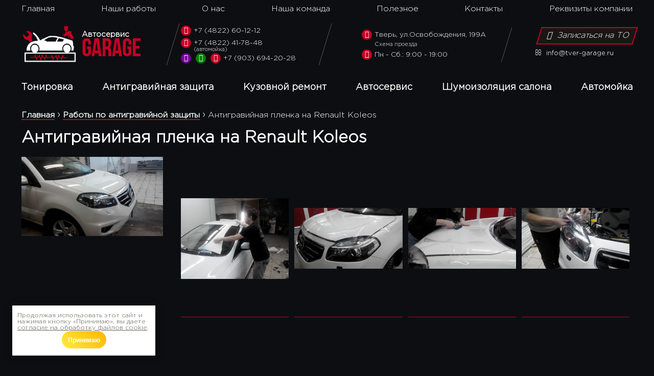

--- FILE ---
content_type: text/html; charset=UTF-8
request_url: https://www.tver-garage.ru/antigravijnaya-zashhita-raboty/renault-koleos/
body_size: 8704
content:
<!DOCTYPE html>
<html lang="ru">
<head>
<meta charset="UTF-8">
<meta name="viewport" content="width=device-width, initial-scale=1.0">
<meta http-equiv="X-UA-Compatible" content="ie=edge">
<link rel="preconnect" href="https://fonts.googleapis.com">
<link rel="preconnect" href="https://fonts.gstatic.com" crossorigin>
<link href="https://fonts.googleapis.com/css2?family=Onest:wght@100..900&display=swap" rel="stylesheet">
<link rel='stylesheet' type='text/css' href='//www.tver-garage.ru/wp-content/cache/wpfc-minified/devapabj/283ot.css' />
<link rel="shortcut icon" type="image/x-icon" href="https://www.tver-garage.ru/wp-content/themes/theme/favicon.svg">
<title>Антигравийная пленка на Renault Koleos</title>
<meta name="description" content="Антигравийная пленка на Renault Koleos" />
<meta name="keywords" content="Антигравийная пленка на Renault Koleos" /> 
<meta name="yandex-verification" content="f2dfe32e2e2ad8a9" />
<meta name="yandex-verification" content="e90aad5877cebe7f" />
<meta name="yandex-verification" content="1bf5cac7fbb1b68c" />
<meta name='robots' content='max-image-preview:large' />
<style>img:is([sizes="auto" i], [sizes^="auto," i]) { contain-intrinsic-size: 3000px 1500px }</style>
<style id='classic-theme-styles-inline-css' type='text/css'>
/*! This file is auto-generated */
.wp-block-button__link{color:#fff;background-color:#32373c;border-radius:9999px;box-shadow:none;text-decoration:none;padding:calc(.667em + 2px) calc(1.333em + 2px);font-size:1.125em}.wp-block-file__button{background:#32373c;color:#fff;text-decoration:none}
</style>
<style id='global-styles-inline-css' type='text/css'>
:root{--wp--preset--aspect-ratio--square: 1;--wp--preset--aspect-ratio--4-3: 4/3;--wp--preset--aspect-ratio--3-4: 3/4;--wp--preset--aspect-ratio--3-2: 3/2;--wp--preset--aspect-ratio--2-3: 2/3;--wp--preset--aspect-ratio--16-9: 16/9;--wp--preset--aspect-ratio--9-16: 9/16;--wp--preset--color--black: #000000;--wp--preset--color--cyan-bluish-gray: #abb8c3;--wp--preset--color--white: #ffffff;--wp--preset--color--pale-pink: #f78da7;--wp--preset--color--vivid-red: #cf2e2e;--wp--preset--color--luminous-vivid-orange: #ff6900;--wp--preset--color--luminous-vivid-amber: #fcb900;--wp--preset--color--light-green-cyan: #7bdcb5;--wp--preset--color--vivid-green-cyan: #00d084;--wp--preset--color--pale-cyan-blue: #8ed1fc;--wp--preset--color--vivid-cyan-blue: #0693e3;--wp--preset--color--vivid-purple: #9b51e0;--wp--preset--gradient--vivid-cyan-blue-to-vivid-purple: linear-gradient(135deg,rgba(6,147,227,1) 0%,rgb(155,81,224) 100%);--wp--preset--gradient--light-green-cyan-to-vivid-green-cyan: linear-gradient(135deg,rgb(122,220,180) 0%,rgb(0,208,130) 100%);--wp--preset--gradient--luminous-vivid-amber-to-luminous-vivid-orange: linear-gradient(135deg,rgba(252,185,0,1) 0%,rgba(255,105,0,1) 100%);--wp--preset--gradient--luminous-vivid-orange-to-vivid-red: linear-gradient(135deg,rgba(255,105,0,1) 0%,rgb(207,46,46) 100%);--wp--preset--gradient--very-light-gray-to-cyan-bluish-gray: linear-gradient(135deg,rgb(238,238,238) 0%,rgb(169,184,195) 100%);--wp--preset--gradient--cool-to-warm-spectrum: linear-gradient(135deg,rgb(74,234,220) 0%,rgb(151,120,209) 20%,rgb(207,42,186) 40%,rgb(238,44,130) 60%,rgb(251,105,98) 80%,rgb(254,248,76) 100%);--wp--preset--gradient--blush-light-purple: linear-gradient(135deg,rgb(255,206,236) 0%,rgb(152,150,240) 100%);--wp--preset--gradient--blush-bordeaux: linear-gradient(135deg,rgb(254,205,165) 0%,rgb(254,45,45) 50%,rgb(107,0,62) 100%);--wp--preset--gradient--luminous-dusk: linear-gradient(135deg,rgb(255,203,112) 0%,rgb(199,81,192) 50%,rgb(65,88,208) 100%);--wp--preset--gradient--pale-ocean: linear-gradient(135deg,rgb(255,245,203) 0%,rgb(182,227,212) 50%,rgb(51,167,181) 100%);--wp--preset--gradient--electric-grass: linear-gradient(135deg,rgb(202,248,128) 0%,rgb(113,206,126) 100%);--wp--preset--gradient--midnight: linear-gradient(135deg,rgb(2,3,129) 0%,rgb(40,116,252) 100%);--wp--preset--font-size--small: 13px;--wp--preset--font-size--medium: 20px;--wp--preset--font-size--large: 36px;--wp--preset--font-size--x-large: 42px;--wp--preset--spacing--20: 0.44rem;--wp--preset--spacing--30: 0.67rem;--wp--preset--spacing--40: 1rem;--wp--preset--spacing--50: 1.5rem;--wp--preset--spacing--60: 2.25rem;--wp--preset--spacing--70: 3.38rem;--wp--preset--spacing--80: 5.06rem;--wp--preset--shadow--natural: 6px 6px 9px rgba(0, 0, 0, 0.2);--wp--preset--shadow--deep: 12px 12px 50px rgba(0, 0, 0, 0.4);--wp--preset--shadow--sharp: 6px 6px 0px rgba(0, 0, 0, 0.2);--wp--preset--shadow--outlined: 6px 6px 0px -3px rgba(255, 255, 255, 1), 6px 6px rgba(0, 0, 0, 1);--wp--preset--shadow--crisp: 6px 6px 0px rgba(0, 0, 0, 1);}:where(.is-layout-flex){gap: 0.5em;}:where(.is-layout-grid){gap: 0.5em;}body .is-layout-flex{display: flex;}.is-layout-flex{flex-wrap: wrap;align-items: center;}.is-layout-flex > :is(*, div){margin: 0;}body .is-layout-grid{display: grid;}.is-layout-grid > :is(*, div){margin: 0;}:where(.wp-block-columns.is-layout-flex){gap: 2em;}:where(.wp-block-columns.is-layout-grid){gap: 2em;}:where(.wp-block-post-template.is-layout-flex){gap: 1.25em;}:where(.wp-block-post-template.is-layout-grid){gap: 1.25em;}.has-black-color{color: var(--wp--preset--color--black) !important;}.has-cyan-bluish-gray-color{color: var(--wp--preset--color--cyan-bluish-gray) !important;}.has-white-color{color: var(--wp--preset--color--white) !important;}.has-pale-pink-color{color: var(--wp--preset--color--pale-pink) !important;}.has-vivid-red-color{color: var(--wp--preset--color--vivid-red) !important;}.has-luminous-vivid-orange-color{color: var(--wp--preset--color--luminous-vivid-orange) !important;}.has-luminous-vivid-amber-color{color: var(--wp--preset--color--luminous-vivid-amber) !important;}.has-light-green-cyan-color{color: var(--wp--preset--color--light-green-cyan) !important;}.has-vivid-green-cyan-color{color: var(--wp--preset--color--vivid-green-cyan) !important;}.has-pale-cyan-blue-color{color: var(--wp--preset--color--pale-cyan-blue) !important;}.has-vivid-cyan-blue-color{color: var(--wp--preset--color--vivid-cyan-blue) !important;}.has-vivid-purple-color{color: var(--wp--preset--color--vivid-purple) !important;}.has-black-background-color{background-color: var(--wp--preset--color--black) !important;}.has-cyan-bluish-gray-background-color{background-color: var(--wp--preset--color--cyan-bluish-gray) !important;}.has-white-background-color{background-color: var(--wp--preset--color--white) !important;}.has-pale-pink-background-color{background-color: var(--wp--preset--color--pale-pink) !important;}.has-vivid-red-background-color{background-color: var(--wp--preset--color--vivid-red) !important;}.has-luminous-vivid-orange-background-color{background-color: var(--wp--preset--color--luminous-vivid-orange) !important;}.has-luminous-vivid-amber-background-color{background-color: var(--wp--preset--color--luminous-vivid-amber) !important;}.has-light-green-cyan-background-color{background-color: var(--wp--preset--color--light-green-cyan) !important;}.has-vivid-green-cyan-background-color{background-color: var(--wp--preset--color--vivid-green-cyan) !important;}.has-pale-cyan-blue-background-color{background-color: var(--wp--preset--color--pale-cyan-blue) !important;}.has-vivid-cyan-blue-background-color{background-color: var(--wp--preset--color--vivid-cyan-blue) !important;}.has-vivid-purple-background-color{background-color: var(--wp--preset--color--vivid-purple) !important;}.has-black-border-color{border-color: var(--wp--preset--color--black) !important;}.has-cyan-bluish-gray-border-color{border-color: var(--wp--preset--color--cyan-bluish-gray) !important;}.has-white-border-color{border-color: var(--wp--preset--color--white) !important;}.has-pale-pink-border-color{border-color: var(--wp--preset--color--pale-pink) !important;}.has-vivid-red-border-color{border-color: var(--wp--preset--color--vivid-red) !important;}.has-luminous-vivid-orange-border-color{border-color: var(--wp--preset--color--luminous-vivid-orange) !important;}.has-luminous-vivid-amber-border-color{border-color: var(--wp--preset--color--luminous-vivid-amber) !important;}.has-light-green-cyan-border-color{border-color: var(--wp--preset--color--light-green-cyan) !important;}.has-vivid-green-cyan-border-color{border-color: var(--wp--preset--color--vivid-green-cyan) !important;}.has-pale-cyan-blue-border-color{border-color: var(--wp--preset--color--pale-cyan-blue) !important;}.has-vivid-cyan-blue-border-color{border-color: var(--wp--preset--color--vivid-cyan-blue) !important;}.has-vivid-purple-border-color{border-color: var(--wp--preset--color--vivid-purple) !important;}.has-vivid-cyan-blue-to-vivid-purple-gradient-background{background: var(--wp--preset--gradient--vivid-cyan-blue-to-vivid-purple) !important;}.has-light-green-cyan-to-vivid-green-cyan-gradient-background{background: var(--wp--preset--gradient--light-green-cyan-to-vivid-green-cyan) !important;}.has-luminous-vivid-amber-to-luminous-vivid-orange-gradient-background{background: var(--wp--preset--gradient--luminous-vivid-amber-to-luminous-vivid-orange) !important;}.has-luminous-vivid-orange-to-vivid-red-gradient-background{background: var(--wp--preset--gradient--luminous-vivid-orange-to-vivid-red) !important;}.has-very-light-gray-to-cyan-bluish-gray-gradient-background{background: var(--wp--preset--gradient--very-light-gray-to-cyan-bluish-gray) !important;}.has-cool-to-warm-spectrum-gradient-background{background: var(--wp--preset--gradient--cool-to-warm-spectrum) !important;}.has-blush-light-purple-gradient-background{background: var(--wp--preset--gradient--blush-light-purple) !important;}.has-blush-bordeaux-gradient-background{background: var(--wp--preset--gradient--blush-bordeaux) !important;}.has-luminous-dusk-gradient-background{background: var(--wp--preset--gradient--luminous-dusk) !important;}.has-pale-ocean-gradient-background{background: var(--wp--preset--gradient--pale-ocean) !important;}.has-electric-grass-gradient-background{background: var(--wp--preset--gradient--electric-grass) !important;}.has-midnight-gradient-background{background: var(--wp--preset--gradient--midnight) !important;}.has-small-font-size{font-size: var(--wp--preset--font-size--small) !important;}.has-medium-font-size{font-size: var(--wp--preset--font-size--medium) !important;}.has-large-font-size{font-size: var(--wp--preset--font-size--large) !important;}.has-x-large-font-size{font-size: var(--wp--preset--font-size--x-large) !important;}
:where(.wp-block-post-template.is-layout-flex){gap: 1.25em;}:where(.wp-block-post-template.is-layout-grid){gap: 1.25em;}
:where(.wp-block-columns.is-layout-flex){gap: 2em;}:where(.wp-block-columns.is-layout-grid){gap: 2em;}
:root :where(.wp-block-pullquote){font-size: 1.5em;line-height: 1.6;}
</style>
<link rel='stylesheet' id='tps-super-font-awesome-css-css' href='//www.tver-garage.ru/wp-content/cache/wpfc-minified/2axw4rth/283ot.css' type='text/css' media='all' />
<link rel='stylesheet' id='tps-super-owl.carousel-css-css' href='//www.tver-garage.ru/wp-content/cache/wpfc-minified/dq0g6gw4/283ot.css' type='text/css' media='all' />
<link rel='stylesheet' id='tps-super-style-css-css' href='//www.tver-garage.ru/wp-content/cache/wpfc-minified/eifowdqc/283ot.css' type='text/css' media='all' />
<link rel='stylesheet' id='stylesheet-css' href='//www.tver-garage.ru/wp-content/cache/wpfc-minified/epgu34sm/283ot.css' type='text/css' media='all' />
<link rel='stylesheet' id='fancybox-css' href='//www.tver-garage.ru/wp-content/cache/wpfc-minified/ovpls5p/283ot.css' type='text/css' media='all' />
<link rel='stylesheet' id='owl-carousel-css-css' href='//www.tver-garage.ru/wp-content/cache/wpfc-minified/1ys1rn2o/283ot.css' type='text/css' media='all' />
<link rel="canonical" href="https://www.tver-garage.ru/antigravijnaya-zashhita-raboty/renault-koleos/" />
<style type="text/css">.recentcomments a{display:inline !important;padding:0 !important;margin:0 !important;}</style></head>
<body>
<header class="header">
<div class="container">
<div class="head-menu">
<div class="menu-menyu-top-container"><ul class="top_menu"><li id="item-106" class="main depth-0 "><a href="https://www.tver-garage.ru/">Главная</a></li>
<li id="item-114" class="main depth-0 "><a href="https://www.tver-garage.ru/primery-rabot/">Наши работы</a></li>
<li id="item-111" class="main depth-0 "><a href="https://www.tver-garage.ru/about/">О нас</a></li>
<li id="item-113" class="main depth-0 "><a href="https://www.tver-garage.ru/komanda/">Наша команда</a></li>
<li id="item-1020" class="main depth-0 "><a href="https://www.tver-garage.ru/poleznoe/">Полезное</a></li>
<li id="item-112" class="main depth-0 "><a href="https://www.tver-garage.ru/contact/">Контакты</a></li>
<li id="item-1181" class="main depth-0 "><a href="https://www.tver-garage.ru/rekvizity-kompanii/">Реквизиты компании</a></li>
</ul></div>			</div>
<div class="main-contact row">
<div class="logoImg">
<a class="flex" href="/">
<div class="img"><img src="https://www.tver-garage.ru/wp-content/themes/theme/images/logo.png"></div>
<div class="text">Автосервис <b>Garage</b></div>
</a>
</div>
<div class="block-1 skew">
<div class="skew-child">
<p><a title="Позвонить на +7 (4822) 60-12-12" target="_blank" href="tel:+74822601212" rel="nofollow" onclick="ym(25861613,'reachGoal','tel_click');"><i class="fa fa-phone" aria-hidden="true"></i>+7 (4822) 60-12-12</a></p>
<p><a title="Позвонить на +7 (4822) 41-78-48" target="_blank" href="tel:+74822417848" rel="nofollow" onclick="ym(25861613,'reachGoal','tel_click');"><i class="fa fa-phone" aria-hidden="true"></i>+7 (4822) 41-78-48<span class="moika">(автомойка)</span></a></p>
<p>
<a href="viber://chat?number=79036942028" onclick="ym(25861613,'reachGoal','Viber_click');"><i class="fa fa-phone viber" aria-hidden="true"></i></a>
<a href="https://api.whatsapp.com/send?phone=79036942028&text=%D0%94%D0%BE%D0%B1%D1%80%D1%8B%D0%B9%20%D0%B4%D0%B5%D0%BD%D1%8C%2C%20%D1%8F%20%D0%BF%D0%BE%20%D0%BF%D0%BE%D0%B2%D0%BE%D0%B4%D1%83..." onclick="ym(25861613,'reachGoal','WA_click');"><i class="fa fa-whatsapp" aria-hidden="true"></i></a>
<a title="Позвонить на +7 (903) 694-20-28" target="_blank" href="tel:+79036942028" rel="nofollow" onclick="ym(25861613,'reachGoal','tel_click');"><i class="fa fa-phone" aria-hidden="true"></i>+7 (903) 694-20-28</a>
</p>
</div>
</div>
<div class="block-2 skew">
<div class="skew-child">
<p><i class="fa fa-home" aria-hidden="true"></i>Тверь, ул.Освобождения, 199А</p>
<p class="geo"><a href="" onclick="ym(25861613,'reachGoal','proezd_click');">Схема проезда</a></p>
<p><i class="fa fa-clock-o" aria-hidden="true"></i>Пн - Сб.: 9:00 - 19:00</p>
</div>
</div>
<div class="block-3 skew">
<div class="ask"><a href="#ask" onclick="ym(25861613,'reachGoal','zapis_TO_click');"><i class="fa fa-phone" aria-hidden="true"></i>Записаться на ТО</a></div>
<p class="mail skew-child"><a href="mailto:info@tver-garage.ru" onclick="ym(25861613,'reachGoal','maill_click');"><i class="fa fa-envelope-o" aria-hidden="true"></i>info@tver-garage.ru</a></p>
</div>
</div>
</div>
</header>
<div class="mainMenu">
<div class="mobil-menu hidden-lg hidden-md">
<label for="side-checkbox">
<div class="flex">
<div class="social">
<a title="Написать или позвонить в whatsapp на " target="_blank" href="https://api.whatsapp.com/send?phone=&text=%D0%94%D0%BE%D0%B1%D1%80%D1%8B%D0%B9%20%D0%B4%D0%B5%D0%BD%D1%8C%2C%20%D1%8F%20%D0%BF%D0%BE%20%D0%BF%D0%BE%D0%B2%D0%BE%D0%B4%D1%83..." rel='nofollow' class="whatsapp"><i class="fa fa-whatsapp" aria-hidden="true"></i></a>
<a href="viber://chat?number=" target="_blank" rel="nofollow"><i class="fa fa-phone-square viber" aria-hidden="true"></i></a>
<a href="https://vk.com/tver_garage" target="_blank" rel="nofollow"><i class="fa fa-vk" aria-hidden="true"></i></a>
<a class="num" title="Позвонить на " target="_blank" href="tel:+" rel='nofollow'><i class="fa fa-mobile" aria-hidden="true"></i></a>
</div>
<i class="fa fa-align-justify" aria-hidden="true"></i>
</div>
</label>
</div>
<input type="checkbox" id="side-checkbox" />
<div class="container page-nav">
<div class="before_menu hidden-lg hidden-md">
<div class="logo_block flex">
<div class="logoImg">
<a class="flex" href="/">
<div class="img"><img src="https://www.tver-garage.ru/wp-content/themes/theme/images/logo.png"></div>
<div class="text">Автосервис <b>Garage</b></div>
</a>
</div>
<a class="menu_phone" title="Позвонить на +7 (4822) 60-12-12" target="_blank" href="tel:+74822601212" rel="nofollow"><i class="fa fa-phone" aria-hidden="true"></i></a>
</div>	
<div class="menu_close">
<label for="side-checkbox">
<i class="fa fa-times" aria-hidden="true"></i>
</label>
</div>
</div>
<div class="menu-menyu-v-shapke-container"><ul class="main_menu"><li id="item-22" class="main depth-0 has-children"><a href="https://www.tver-garage.ru/tonirovka/">Тонировка</a><i class="fa fa-angle-right" aria-hidden="true"></i>
<ul class="sub-menu menu-depth-1"><p class="back"><i class="fa fa-angle-left" aria-hidden="true"></i></p>
<li id="item-797" class="sub depth-1 "><a href="https://www.tver-garage.ru/tonirovka/tonirovka-profi-usa/">Тонировка профи США</a></li>
<li id="item-798" class="sub depth-1 "><a href="https://www.tver-garage.ru/tonirovka/tonirovka-ekonom/">Тонировка Эконом</a></li>
<li id="item-799" class="sub depth-1 "><a href="https://www.tver-garage.ru/tonirovka/tonirovka-semnaya/">Тонировка съемная</a></li>
<li id="item-800" class="sub depth-1 "><a href="https://www.tver-garage.ru/tonirovka/tonirovka-atermalnaya/">Тонировка атермальная</a></li>
<li id="item-801" class="sub depth-1 "><a href="https://www.tver-garage.ru/tonirovka/tonirovka-po-gostu/">Тонировка по ГОСТу</a></li>
<li id="item-1158" class="sub depth-1 "><a href="https://www.tver-garage.ru/tonirovka/bronirovanie-plenkoj-avto/">Бронирование пленкой</a></li>
</ul></li>
<li id="item-20" class="main depth-0 has-children"><a href="https://www.tver-garage.ru/antigravijnaya-zashchita/">Антигравийная защита</a><i class="fa fa-angle-right" aria-hidden="true"></i>
<ul class="sub-menu menu-depth-1"><p class="back"><i class="fa fa-angle-left" aria-hidden="true"></i></p>
<li id="item-802" class="sub depth-1 "><a href="https://www.tver-garage.ru/antigravijnaya-zashchita/vinilovaya/">Виниловая антигравийная плёнка</a></li>
<li id="item-803" class="sub depth-1 "><a href="https://www.tver-garage.ru/antigravijnaya-zashchita/gibridnaya-antigravijnaya-plyonka/">Гибридная антигравийная плёнка</a></li>
<li id="item-804" class="sub depth-1 "><a href="https://www.tver-garage.ru/antigravijnaya-zashchita/poliuretanovaya-antigravijnaya-plyonka/">Полиуретановая антигравийная плёнка</a></li>
</ul></li>
<li id="item-21" class="main depth-0 has-children"><a href="https://www.tver-garage.ru/kuzovnoj-remont/">Кузовной ремонт</a><i class="fa fa-angle-right" aria-hidden="true"></i>
<ul class="sub-menu menu-depth-1"><p class="back"><i class="fa fa-angle-left" aria-hidden="true"></i></p>
<li id="item-806" class="sub depth-1 "><a href="https://www.tver-garage.ru/kuzovnoj-remont/pokraska-avtomobilya/">Покраска автомобиля</a></li>
<li id="item-805" class="sub depth-1 "><a href="https://www.tver-garage.ru/kuzovnoj-remont/stapel/">Стапель</a></li>
<li id="item-807" class="sub depth-1 "><a href="https://www.tver-garage.ru/kuzovnoj-remont/rihtovka/">Рихтовка</a></li>
<li id="item-808" class="sub depth-1 "><a href="https://www.tver-garage.ru/kuzovnoj-remont/remont-bamperov/">Ремонт бамперов</a></li>
</ul></li>
<li id="item-796" class="main depth-0 has-children"><a href="https://www.tver-garage.ru/avtoservis/">Автосервис</a><i class="fa fa-angle-right" aria-hidden="true"></i>
<ul class="sub-menu menu-depth-1"><p class="back"><i class="fa fa-angle-left" aria-hidden="true"></i></p>
<li id="item-809" class="sub depth-1 "><a href="https://www.tver-garage.ru/avtoservis/remont-dvs/">Ремонт ДВС</a></li>
<li id="item-810" class="sub depth-1 "><a href="https://www.tver-garage.ru/avtoservis/tehnicheskoe-obsluzhivanie/">Техническое обслуживание</a></li>
<li id="item-811" class="sub depth-1 "><a href="https://www.tver-garage.ru/avtoservis/remont-rulevogo-upravlenie/">Ремонт рулевого управление</a></li>
<li id="item-812" class="sub depth-1 "><a href="https://www.tver-garage.ru/avtoservis/remont-vyhlopnoj-sistemy/">Ремонт выхлопной системы</a></li>
<li id="item-813" class="sub depth-1 "><a href="https://www.tver-garage.ru/avtoservis/remont-hodovoj/">Ремонт ходовой</a></li>
<li id="item-814" class="sub depth-1 "><a href="https://www.tver-garage.ru/avtoservis/kompyuternaya-diagnostika/">Компьютерная диагностика</a></li>
<li id="item-815" class="sub depth-1 "><a href="https://www.tver-garage.ru/avtoservis/remont-tormoznoj-sistemy/">Ремонт тормозной системы</a></li>
<li id="item-816" class="sub depth-1 "><a href="https://www.tver-garage.ru/avtoservis/remont-elektrooborudovaniya/">Ремонт электрооборудования</a></li>
</ul></li>
<li id="item-849" class="main depth-0 "><a href="https://www.tver-garage.ru/shumoizolyatsiya-salona/">Шумоизоляция салона</a></li>
<li id="item-848" class="main depth-0 "><a href="https://www.tver-garage.ru/avtomojka/">Автомойка</a></li>
</ul></div>		<div class="after_menu hidden-lg hidden-md">
<div class="phones_list_all">
<div class="phones_list flex">
<div class="phone_icon">
<i class="fa fa-phone" aria-hidden="true"></i>
</div>
<div class="phone_list">
<p>
<a title="Позвонить на +7 (4822) 60-12-12" target="_blank" href="tel:+74822601212" rel="nofollow">
+7 (4822) 60-12-12							</a>
</p>
<p>
<a title="Позвонить на +7 (903) 694-20-28" target="_blank" href="tel:+79036942028" rel="nofollow">
+7 (903) 694-20-28							</a>
</p>
<p>
<a title="Позвонить на +7 (910) 935-86-30" target="_blank" href="tel:+79109358630" rel="nofollow">
+7 (910) 935-86-30							</a>
</p>
</div>
</div>
<div class="phones_list flex">
<div class="phone_icon">
<i class="fa fa-phone" aria-hidden="true"></i>
</div>
<div class="phone_list">
<p>
<a title="Позвонить на +7 (4822) 41-78-48" target="_blank" href="tel:+74822417848" rel="nofollow">
+7 (4822) 41-78-48</br><span class="moika">(автомойка)</span>
</a>
</p>
</div>
</div>
<div class="phones_list flex">
<div class="phone_icon">
<i class="fa fa-envelope-o" aria-hidden="true"></i>
</div>
<div class="phone_list">
<p>
<a title="Написать на электронную почту info@tver-garage.ru" target="_blank" href="mailto:info@tver-garage.ru" rel="nofollow">
info@tver-garage.ru							</a>
</p>
</div>
</div>
<div class="phones_list flex">
<div class="phone_icon">
<i class="fa fa-home" aria-hidden="true"></i>
</div>
<div class="phone_list">
<p>
Тверь, ул.Освобождения, 199А						</p>
</div>
</div>
</div>
<div class="social_2">
<a href="viber://chat?number=79036942028"><i class="fa fa-phone viber" aria-hidden="true"></i></a>
<a href="https://api.whatsapp.com/send?phone=79036942028&text=%D0%94%D0%BE%D0%B1%D1%80%D1%8B%D0%B9%20%D0%B4%D0%B5%D0%BD%D1%8C%2C%20%D1%8F%20%D0%BF%D0%BE%20%D0%BF%D0%BE%D0%B2%D0%BE%D0%B4%D1%83..."><i class="fa fa-whatsapp" aria-hidden="true"></i></a>
<a href="https://vk.com/tver_garage" target="_blank" rel="nofollow"><i class="fa fa-vk" aria-hidden="true"></i></a>
</div>
<p class="call"><a href="#ask" rel="nofollow">Записаться на ТО</a></p>
</div>
</div>
</div>  
<div class="container">
<div class="breadcrumbs" itemscope itemtype="http://schema.org/BreadcrumbList"><span itemprop="itemListElement" itemscope itemtype="http://schema.org/ListItem"><a href="https://www.tver-garage.ru/" itemprop="item" class="home"><span itemprop="name"><meta itemprop="position" content="1">Главная</span></a></span> <span class="sep">›</span> <span itemprop="itemListElement" itemscope itemtype="http://schema.org/ListItem"><a href="https://www.tver-garage.ru/antigravijnaya-zashhita-raboty/" itemprop="item"><span itemprop="name">Работы по антигравийной защиты</span><meta itemprop="position" content="2"></a></span> <span class="sep">›</span> <span class="current-1">Антигравийная пленка на Renault Koleos</span></div><!-- .breadcrumbs -->		<h1><span>Антигравийная пленка на Renault Koleos</span></h1>
<div class="row">
<div class="col-lg-3">
<a href="https://www.tver-garage.ru/wp-content/uploads/2021/03/antigrav15.jpg" data-fancybox="images">
<img src="https://www.tver-garage.ru/wp-content/uploads/2021/03/antigrav15.jpg">
</a>
</div>
<div class="col-lg-9 text">
<style type="text/css">
#gallery-1 {
margin: auto;
}
#gallery-1 .gallery-item {
float: left;
margin-top: 10px;
text-align: center;
width: 25%;
}
#gallery-1 img {
border: 2px solid #cfcfcf;
}
#gallery-1 .gallery-caption {
margin-left: 0;
}
/* see gallery_shortcode() in wp-includes/media.php */
</style>
<div id='gallery-1' class='gallery galleryid-483 gallery-columns-4 gallery-size-large'><dl class='gallery-item'>
<dt class='gallery-icon landscape'>
<a href='https://www.tver-garage.ru/wp-content/uploads/2021/03/antigrav8.jpg' data-fancybox='images'><img src='https://www.tver-garage.ru/wp-content/uploads/2021/03/antigrav8.jpg'  ></a>
</dt></dl><dl class='gallery-item'>
<dt class='gallery-icon landscape'>
<a href='https://www.tver-garage.ru/wp-content/uploads/2021/03/antigrav9.jpg' data-fancybox='images'><img src='https://www.tver-garage.ru/wp-content/uploads/2021/03/antigrav9.jpg'  ></a>
</dt></dl><dl class='gallery-item'>
<dt class='gallery-icon landscape'>
<a href='https://www.tver-garage.ru/wp-content/uploads/2021/03/antigrav10.jpg' data-fancybox='images'><img src='https://www.tver-garage.ru/wp-content/uploads/2021/03/antigrav10.jpg'  ></a>
</dt></dl><dl class='gallery-item'>
<dt class='gallery-icon landscape'>
<a href='https://www.tver-garage.ru/wp-content/uploads/2021/03/antigrav11.jpg' data-fancybox='images'><img src='https://www.tver-garage.ru/wp-content/uploads/2021/03/antigrav11.jpg'  ></a>
</dt></dl><br style="clear: both" /><dl class='gallery-item'>
<dt class='gallery-icon landscape'>
<a href='https://www.tver-garage.ru/wp-content/uploads/2021/03/antigrav12.jpg' data-fancybox='images'><img src='https://www.tver-garage.ru/wp-content/uploads/2021/03/antigrav12.jpg'  ></a>
</dt></dl><dl class='gallery-item'>
<dt class='gallery-icon landscape'>
<a href='https://www.tver-garage.ru/wp-content/uploads/2021/03/antigrav13.jpg' data-fancybox='images'><img src='https://www.tver-garage.ru/wp-content/uploads/2021/03/antigrav13.jpg'  ></a>
</dt></dl><dl class='gallery-item'>
<dt class='gallery-icon landscape'>
<a href='https://www.tver-garage.ru/wp-content/uploads/2021/03/antigrav14.jpg' data-fancybox='images'><img src='https://www.tver-garage.ru/wp-content/uploads/2021/03/antigrav14.jpg'  ></a>
</dt></dl><dl class='gallery-item'>
<dt class='gallery-icon landscape'>
<a href='https://www.tver-garage.ru/wp-content/uploads/2021/03/antigrav15.jpg' data-fancybox='images'><img src='https://www.tver-garage.ru/wp-content/uploads/2021/03/antigrav15.jpg'  ></a>
</dt></dl><br style="clear: both" />
</div>
</div>
</div>
</div>
<div class="container">
<h2>Смотрите также</h2>
<div class="article flex">
<div class="articleWorks">
<a href="https://www.tver-garage.ru/antigravijnaya-zashhita-raboty/ford-focus/" >
<div class="header lazy" data-bg="https://www.tver-garage.ru/wp-content/uploads/2021/03/antigrav6.jpg"></div>
<p class="title-1"></p>
<div class="foot">Подробнее</div>
</a>
</div>
<div class="articleWorks">
<a href="https://www.tver-garage.ru/antigravijnaya-zashhita-raboty/mercedes-benz-ml/" >
<div class="header lazy" data-bg="https://www.tver-garage.ru/wp-content/uploads/2021/03/antigrav16.jpg"></div>
<p class="title-1"></p>
<div class="foot">Подробнее</div>
</a>
</div>
<div class="articleWorks">
<a href="https://www.tver-garage.ru/antigravijnaya-zashhita-raboty/kia-sorento/" >
<div class="header lazy" data-bg="https://www.tver-garage.ru/wp-content/uploads/2021/03/IMG_20210221_101836-817x1024.jpg"></div>
<p class="title-1"></p>
<div class="foot">Подробнее</div>
</a>
</div>
<div class="articleWorks">
<a href="https://www.tver-garage.ru/antigravijnaya-zashhita-raboty/renault-arkana-2/" >
<div class="header lazy" data-bg="https://www.tver-garage.ru/wp-content/uploads/2021/03/IMG_20210219_101840-816x1024.jpg"></div>
<p class="title-1"></p>
<div class="foot">Подробнее</div>
</a>
</div>
</div>
</div>
<footer class="footer">
<div class="container">
<p class="footer_menu_name">Услуги</p>
<div class="menu-menyu-v-shapke-container"><ul class="footer_menu"><li id="item-22" class="main depth-0 "><a href="https://www.tver-garage.ru/tonirovka/">Тонировка</a></li>
</li>
</li>
</li>
</li>
</li>
</li>
<li id="item-20" class="main depth-0 "><a href="https://www.tver-garage.ru/antigravijnaya-zashchita/">Антигравийная защита</a></li>
</li>
</li>
</li>
<li id="item-21" class="main depth-0 "><a href="https://www.tver-garage.ru/kuzovnoj-remont/">Кузовной ремонт</a></li>
</li>
</li>
</li>
</li>
<li id="item-796" class="main depth-0 "><a href="https://www.tver-garage.ru/avtoservis/">Автосервис</a></li>
</li>
</li>
</li>
</li>
</li>
</li>
</li>
</li>
<li id="item-849" class="main depth-0 "><a href="https://www.tver-garage.ru/shumoizolyatsiya-salona/">Шумоизоляция салона</a></li>
<li id="item-848" class="main depth-0 "><a href="https://www.tver-garage.ru/avtomojka/">Автомойка</a></li>
</ul></div>	<div class="main-contact row">
<div class="logoImg">
<a class="flex" href="/">
<div class="img"><img src="https://www.tver-garage.ru/wp-content/themes/theme/images/logo.png"></div>
<div class="text">Автосервис <b>Garage</b></div>
</a>
</div>
<div class="block-1 skew">
<div class="skew-child">
<p><a title="Позвонить на +7 (4822) 60-12-12" target="_blank" href="tel:+74822601212" rel="nofollow" onclick="ym(25861613,'reachGoal','tel_fut_click');"><i class="fa fa-phone" aria-hidden="true"></i>+7 (4822) 60-12-12</a></p>
<p><a title="Позвонить на +7 (4822) 41-78-48" target="_blank" href="tel:+74822417848" rel="nofollow" onclick="ym(25861613,'reachGoal','tel_fut_click');"><i class="fa fa-phone" aria-hidden="true"></i>+7 (4822) 41-78-48<span class="moika">(автомойка)</span></a></p>
<p>
<a title="Позвонить на +7 (903) 694-20-28" target="_blank" href="tel:+79036942028" rel="nofollow" onclick="ym(25861613,'reachGoal','tel_fut_click');"><i class="fa fa-phone" aria-hidden="true"></i>+7 (903) 694-20-28</a>
</p>
<p>
<a title="Позвонить на +7 (910) 935-86-30" target="_blank" href="tel:+79109358630" rel="nofollow" onclick="ym(25861613,'reachGoal','tel_fut_click');"><i class="fa fa-phone" aria-hidden="true"></i>+7 (910) 935-86-30</a>
</p>
</div>
</div>
<div class="block-2 skew">
<div class="skew-child">
<p><i class="fa fa-home" aria-hidden="true"></i>Тверь, ул.Освобождения, 199А</p>
<p class="geo"><a href="/contact" onclick="ym(25861613,'reachGoal','proezd_click');">Схема проезда</a></p>
<p><i class="fa fa-clock-o" aria-hidden="true"></i>Пн - Сб.: 9:00 - 19:00</p>
<p>
<a href="viber://chat?number=79036942028" onclick="ym(25861613,'reachGoal','Viber_click');"><i class="fa fa-phone viber" aria-hidden="true"></i></a>
<a href="https://api.whatsapp.com/send?phone=79036942028&text=%D0%94%D0%BE%D0%B1%D1%80%D1%8B%D0%B9%20%D0%B4%D0%B5%D0%BD%D1%8C%2C%20%D1%8F%20%D0%BF%D0%BE%20%D0%BF%D0%BE%D0%B2%D0%BE%D0%B4%D1%83..." onclick="ym(25861613,'reachGoal','WA_click');"><i class="fa fa-whatsapp" aria-hidden="true"></i></a>
<a href="https://vk.com/tver_garage" target="_blank" rel="nofollow" onclick="ym(25861613,'reachGoal','soc_click');"><i class="fa fa-vk" aria-hidden="true"></i></a>
</p>
</div>
</div>
<div class="block-3 skew">
<div class="ask"><a href="#ask" onclick="ym(25861613,'reachGoal','call_fut_click');"><i class="fa fa-phone" aria-hidden="true"></i>Заказать звонок</a></div>
<p class="mail skew-child"><a href="mailto:info@tver-garage.ru" onclick="ym(25861613,'reachGoal','mail_fut_click');"><i class="fa fa-envelope-o" aria-hidden="true"></i>info@tver-garage.ru</a></p>
<p class="mail"><a href="/napisat-direktoru/">Написать директору</a></p> 
</div>
</div>
<div class="footer_dop">
<div class="yand-rate">
<a class="yand-rate__btn" href="https://yandex.by/profile/1277971151" target="_blank">
<span class="yand-rate__title yand-rate__col">
Рейтинг автосервиса
</span>
<span class="yand-rate__col">
<span class="yand-rate__icon">
<img src="/img/ya-star.svg" alt="ya-star icon">
</span>
<span class="yand-rate__value">
<span class="yand-rate__value-main">4,9</span>
<span class="yand-rate__value-max">/5</span>
</span>
</span>
</a>
</div>
<div class="develop">
<p class="devel"><a href="https://makevlad.ru/"><span class="str1"><i class="fa fa-medium" aria-hidden="true"></i>akevlad</span> <br><span class="str2">Создание сайтов</span></a></p>
</div>
</div>
</div>
</footer>
<a href="#x" class="overlay" id="ask"></a>
<script type="speculationrules">
{"prefetch":[{"source":"document","where":{"and":[{"href_matches":"\/*"},{"not":{"href_matches":["\/wp-*.php","\/wp-admin\/*","\/wp-content\/uploads\/*","\/wp-content\/*","\/wp-content\/plugins\/*","\/wp-content\/themes\/theme\/*","\/*\\?(.+)"]}},{"not":{"selector_matches":"a[rel~=\"nofollow\"]"}},{"not":{"selector_matches":".no-prefetch, .no-prefetch a"}}]},"eagerness":"conservative"}]}
</script>
<script type="text/javascript" src="https://www.tver-garage.ru/wp-content/themes/theme/js/compressed.js?ver=1.1.0" id="compressed-js"></script>
<script type="text/javascript" src="https://www.tver-garage.ru/wp-content/themes/theme/js/lazyload.min.js?ver=1.1.0" id="lazyload-js"></script>
<script type="text/javascript" src="https://www.tver-garage.ru/wp-content/themes/theme/js/owl.carousel.min.js?ver=1.1.0" id="owl-carousel-js"></script>
<script type="text/javascript" src="https://www.tver-garage.ru/wp-content/themes/theme/js/main.js?ver=1.1.0" id="main-js"></script>
<!-- Yandex.Metrika informer
<div style="display: none">
<a href="https://metrika.yandex.ru/stat/?id=25861613&amp;from=informer" target="_blank" rel="nofollow">
<img src="https://informer.yandex.ru/informer/25861613/3_1_FFFFFFFF_EFEFEFFF_0_pageviews" style="width:88px; height:31px; border:0;" alt="Яндекс.Метрика" title="Яндекс.Метрика: данные за сегодня (просмотры, визиты и уникальные посетители)" class="ym-advanced-informer" data-cid="25861613" data-lang="ru" />
</a> 
</div>
Yandex.Metrika informer -->
<!-- Yandex.Metrika counter -->
<script type="text/javascript" > 
document.addEventListener('DOMContentLoaded', function() {
setTimeout(function() {
(function(m,e,t,r,i,k,a){m[i]=m[i]||function(){(m[i].a=m[i].a||[]).push(arguments)}; m[i].l=1*new Date();k=e.createElement(t),a=e.getElementsByTagName(t)[0],k.async=1,k.src=r,a.parentNode.insertBefore(k,a)}) (window, document, "script", "https://mc.yandex.ru/metrika/tag.js", "ym"); ym(25861613, "init", { clickmap:true, trackLinks:true, accurateTrackBounce:true, webvisor:true }); 
}, 3000);
});
</script> 
<!-- Yandex.Metrika counter -->
<noscript>
<div>
<img src="https://mc.yandex.ru/watch/25861613" style="position:absolute; left:-9999px;" alt="" />
</div>
</noscript> 
<!-- Global site tag (gtag.js) - Google Analytics
<script async src="https://www.googletagmanager.com/gtag/js?id=UA-126019834-13"></script> -->
<script>
window.dataLayer = window.dataLayer || [];
document.addEventListener('DOMContentLoaded', function() {
var script = document.createElement('script');
script.src = "https://www.googletagmanager.com/gtag/js?id=UA-126019834-13";
document.getElementsByTagName('head')[0].appendChild(script);
setTimeout(function() {
function gtag(){dataLayer.push(arguments);}
gtag('js', new Date());
gtag('config', 'UA-126019834-13');
}, 3000);
});
</script>
<!-- Begin LeadBack code {literal} -->
<script>
var _emv = _emv || [];
_emv['campaign'] = '8488edf17e796d24d23110ec';
document.addEventListener('DOMContentLoaded', function() {
setTimeout(function() {
(function() {
var em = document.createElement('script'); em.type = 'text/javascript'; em.async = true;
em.src = ('https:' == document.location.protocol ? 'https://' : 'http://') + 'leadback.ru/js/leadback.js';
var s = document.getElementsByTagName('script')[0]; s.parentNode.insertBefore(em, s);
})();
}, 3000);
});
</script>
<!-- End LeadBack code {/literal} -->
<div class="warning">
<div class="warning_close"></div>
<div class="warning_content">
<div>Продолжая использовать этот сайт и нажимая кнопку «Принимаю», вы даете <a target="_blank" href="{71 | url}" class="link_white">согласие на обработку файлов cookie</a>.</div>
<button class="btn btn_white js-accept_cookies">Принимаю</button>
</div>
</div>
<style>.warning,.warning button{display:block;font-size:12px}.warning{width:280px;padding:14px 10px;background-color:#fff;box-shadow:0 0 20px rgba(0,0,0,.1);position:fixed;bottom:1.5rem;left:1.5rem;z-index:200;color:#635f59}.warning_close{position:absolute;display:block;right:10px;top:10px;width:12px;height:10px;border-radius:100%;background-color:#fff;display:flex;justify-content:center;align-items:center;cursor:pointer;color:#017abb}.warning_close:after,.warning_close:before{content:'';display:block;width:10px;height:1px;background-color:var(--accent-color);position:absolute;top:50%;left:50%}.warning_close:before{transform:translate(-50%,-50%) rotate(45deg)}.warning_close:after{transform:translate(-50%,-50%) rotate(-45deg)}.warning_content{display:flex;flex-direction:column;align-items:center;gap:15px}.warning_content a{color:var(--accent-color)}.warning button{border:none;outline:0;background-color:var(--accent-color);color:#fff;padding:11px 12px 9px;border-radius:20px;font-weight:700;transition:.3s;cursor:pointer}.warning button:hover{color:#fff;background-color:var(--accent-color-dark)}</style>
<script>
document.addEventListener("DOMContentLoaded", function () {
$('.warning .warning_close').click(function(){
closeWarning($(this).parent('.warning'));
});
$('.js-accept_cookies').click(function(){
const data = {
action: 'cookies_accepted',
};
setCookie('CookiesAccepted', 'accepted', {secure: true, 'max-age': 36000000});
closeWarning($(this).parents('.warning'));
});
function closeWarning(warning) {
warning.hide();
}
function getCookie(name) {
let matches = document.cookie.match(new RegExp(
"(?:^|; )" + name.replace(/([\.$?*|{}\(\)\[\]\\\/\+^])/g, '\\$1') + "=([^;]*)"
));
return matches ? decodeURIComponent(matches[1]) : undefined;
}
function setCookie(name, value, options = {}) {
options = {
path: '/',
// при необходимости добавьте другие значения по умолчанию
...options
};
if (options.expires instanceof Date) {
options.expires = options.expires.toUTCString();
}
let updatedCookie = encodeURIComponent(name) + "=" + encodeURIComponent(value);
for (let optionKey in options) {
updatedCookie += "; " + optionKey;
let optionValue = options[optionKey];
if (optionValue !== true) {
updatedCookie += "=" + optionValue;
}
}
document.cookie = updatedCookie;
}
function deleteCookie(name) {
setCookie(name, "", {
'max-age': -1
})
}
});
</script>
</body>
</html><link rel='stylesheet' type='text/css' href='//www.tver-garage.ru/wp-content/cache/wpfc-minified/lxecj16o/283ot.css' />
<script src="https://www.tver-garage.ru/wp-content/themes/theme/js/slick.min.js" type="text/javascript" charset="utf-8"></script>
<script src="https://www.tver-garage.ru/wp-content/themes/theme/js/single.js" type="text/javascript" charset="utf-8"></script><!-- WP Fastest Cache file was created in 0.10470604896545 seconds, on 30-10-25 2:34:19 --><!-- via php -->

--- FILE ---
content_type: text/css
request_url: https://www.tver-garage.ru/wp-content/cache/wpfc-minified/eifowdqc/283ot.css
body_size: 553
content:
.testimonials_list_area {
display: block;
overflow: hidden;
}
.testimonials_list_area > div {
display: block;
overflow: hidden;
}
#ktsttestimonial_list_style .client_names{background:url(//www.tver-garage.ru/wp-content/plugins/super-testimonial/images/h3.png) no-repeat center;color:#dd3c04;font-size:13px;font-weight:normal;text-align:center;text-transform:uppercase;margin-bottom:17px;}
#ktsttestimonial_list_style .client_names_photo{background:url(//www.tver-garage.ru/wp-content/plugins/super-testimonial/images/photo-bg.png) no-repeat center;margin-right:6px;position:relative;float:left;}
#ktsttestimonial_list_style .client_names_photo img {
border-radius: 0;
box-shadow: none;
max-height: 115px;
max-width: 115px;
overflow: hidden;
position: absolute;
}
#ktsttestimonial_list_style .client_names_photo img.photo-bg{z-index:1;}
#ktsttestimonial_list_style .client_names_photo img.client_names_photo{left:0;}
#ktsttestimonial_list_style .client_content{font-style:italic;line-height:24px;padding-left:19px;margin-left:121px;position:relative;overflow:hidden;}
#ktsttestimonial_list_style .client_content span {text-indent;}
#ktsttestimonial_list_style .client_content span.laquo{background:url(//www.tver-garage.ru/wp-content/plugins/super-testimonial/images/laquo.png) no-repeat;width:14px;height:11px;position:absolute;left:0;top:4px;display:block;}
#ktsttestimonial_list_style .client_content span.raquo{background:url(//www.tver-garage.ru/wp-content/plugins/super-testimonial/images/raquo.png) no-repeat right 4px;width:13px;height:15px;padding-left:20px;display:inline-block;}
#ktsttestimonial_list_style .client_content_info{text-align:right;float:right;}
#ktsttestimonial_list_style .client_content_info a {
box-shadow: none;
color: #577302;
font-family: Arial,sans-serif;
font-size: 13px;
text-decoration: none;
}
#ktsttestimonial_list_style .client_content_info a:hover{
text-decoration:underline;
text-decoration: none;
box-shadow: none;
}
#ktsttestimonial_list_style .client_content_info p{color:#5a5a5a;font-size:12px;line-height:15px;margin-top:6px;}

--- FILE ---
content_type: text/css
request_url: https://www.tver-garage.ru/wp-content/cache/wpfc-minified/epgu34sm/283ot.css
body_size: 13243
content:
:root{--color-primary-1:#fff;--color-primary-2:#0d0e12;--color-primary-3:#c50022}
@font-face{font-family:'BebasNeue';src:url(//www.tver-garage.ru/wp-content/themes/theme/fonts/BebasNeue.ttf)}
@font-face{font-family:'GL';src:url(//www.tver-garage.ru/wp-content/themes/theme/fonts/gothampro-light/gothampro-light.eot);src:url(//www.tver-garage.ru/wp-content/themes/theme/fonts/gothampro-light/gothampro-light.eot?#iefix) format("embedded-opentype"),url(//www.tver-garage.ru/wp-content/themes/theme/fonts/gothampro-light/gothampro-light.woff2) format("woff2"),url(//www.tver-garage.ru/wp-content/themes/theme/fonts/gothampro-light/gothampro-light.woff) format("woff"),url(//www.tver-garage.ru/wp-content/themes/theme/fonts/gothampro-light/gothampro-light.ttf) format("truetype"),url(//www.tver-garage.ru/wp-content/themes/theme/fonts/gothampro-light/gothampro-light.svg#gothampro-light) format("svg")}
html,body{padding:0;margin:0;font-family:'GL';-moz-osx-font-smoothing:grayscale;-webkit-font-smoothing:antialiased;font-smoothing:antialiased}
input,textarea{font-family:'GL'}
li{list-style-type:none}
#map{height:550px}
.title{font-size:24px;font-weight:900}
:focus{outline:-webkit-focus-ring-color auto 0}
.galery{display:flex}
.gallery img{height:300px;object-fit:contain;width:95%;border:none!important}
.address .fa{border-radius:50%;width:25px;height:25px;text-align:center;font-size:18px;background:#fff;color:#000;display:inline-flex;justify-content:center;align-items:center}
.fa{margin-right:5px;background:#c50022;display:inline-flex!important;align-items:center;justify-content:center;width:20px;height:20px;border-radius:50%;font-size:12px}
.fa-whatsapp{background:green!important}
.fa-telegram{background:#1275ca!important}
.viber{background:#76019c!important}
.fa-vk{background:#48729e!important}
.overflow{overflow-y:hidden}
.mobileMenu{width:100%}
.sub-menu{list-style-type:none;padding:0}
.sub-menu li{padding:5px}
.fixed{position:fixed;top:0;z-index:1;width:100%}
.page-nav__btn{display:none}
.page-nav .main-menu-item a{color:#fff;font-weight:900;font-size:16px;text-decoration:none;letter-spacing:0;padding:6px 0}
.breadcrumbs{padding-top:20px;color:#fff;margin-bottom:10px}
.breadcrumbs .sep{font-size:20px;margin:0;text-shadow:1px 1px 1px #000}
.breadcrumbs .current-1{color:#fff}
.breadcrumbs a{color:#fff;font-weight:600;border-bottom:2px solid #c50022;text-decoration:none}
.post{padding:20px;border-radius:12px;margin:20px auto}
.post li{list-style-type:unset}
.post p{margin:5px 0}
.flex{display:flex;display:-webkit-box;display:-webkit-flex;display:-ms-flexbox;flex-wrap:wrap;flex-wrap:wrap;-webkit-flex-wrap:wrap;-ms-flex-wrap:wrap}
.flex1{display:flex;display:-webkit-box;display:-webkit-flex;display:-ms-flexbox;display:inline-flex;display:-webkit-inline-box;display:-webkit-inline-flex;display:-ms-inline-flexbox;flex-direction:column;-webkit-box-orient:vertical;-webkit-box-direction:normal;-webkit-flex-direction:column;-ms-flex-direction:column;flex-wrap:wrap;-webkit-flex-wrap:wrap;-ms-flex-wrap:wrap;flex-flow:column wrap;-webkit-flex-flow:column wrap;-ms-flex-flow:column wrap;justify-content:space-between;-webkit-box-pack:justify;-webkit-justify-content:space-between;-ms-flex-pack:justify;align-content:space-around;-webkit-align-content:space-around;-ms-flex-line-pack:distribute;align-items:center -webkit-box-align: center;-webkit-align-items:center;-ms-flex-align:center}
.flex-item{flex-grow:1;-webkit-box-flex:1;-webkit-flex-grow:1;-ms-flex-positive:1;flex-shrink:3;-webkit-flex-shrink:3;-ms-flex-negative:3;flex-basis:200px;-webkit-flex-basis:200px;-ms-flex-preferred-size:200px;flex:1 3 200px;-webkit-box-flex:1;-webkit-flex:1 3 200px;-ms-flex:1 3 200px;align-self:center;-webkit-align-self:center;-ms-flex-item-align:center;order:3;-webkit-box-ordinal-group:3;-webkit-order:3;-ms-flex-order:3}
.bebas{font-family:'BebasNeue'}
.mobMenuNum{display:none}
.current1{background:gray;padding:1%;color:#fff}
.overlay{top:0;right:0;bottom:0;left:0;z-index:10;display:none;background-color:rgba(0,0,0,0.65);position:fixed;cursor:default}
.overlay:target{display:block}
.popup{min-width:320px;-ms-transform:translate(-50%,-500%);-o-transform:translate(-50%,-500%);-moz-transition:-moz-transform .6s ease-out;-o-transition:-o-transform .6s ease-out;width:90%;max-width:480px;left:50%;z-index:20;position:fixed;background:#0d0e12;border-radius:4px;-webkit-transform:translate(-50%,-500%);-ms-transform:translate(-50%,-500%);-o-transform:translate(-50%,-500%);transform:translate(-50%,-500%);-webkit-transition:-webkit-transform .6s ease-out;-moz-transition:-moz-transform .6s ease-out;-o-transition:-o-transform .6s ease-out;transition:transform .6s ease-out;padding:30px 0;top:-100px}
.overlay:target+.popup{-webkit-transform:translate(-50%,0);-ms-transform:translate(-50%,0);-o-transform:translate(-50%,0);transform:translate(-50%,0);top:20%}
.close{top:-10px;right:-10px;width:22px;height:22px;position:absolute;border:2px solid #ccc;text-decoration:none;font-weight:700;display:flex;align-items:center;justify-content:center;border-radius:15px}
.close:before{color:rgba(255,255,255,0.9);content:"X";text-shadow:0 -1px rgba(0,0,0,0.9);font-size:12px}
.popup .logoImg .text{font-size:18px}
.popup input,.popup textarea{width:100%;padding:9px 11px;margin-bottom:10px;resize:none;border:unset;background:unset;border-bottom:1px solid #fff;color:#fff}
.popup input[type="button"]{background:#c50022;cursor:pointer;color:#fff;font-size:20px;border:unset}
.popup .askForm{width:80%;margin:30px auto}
.popup .title-form{text-align:center;font-size:20px;font-weight:900}
.popup .flex{justify-content:center}
.popup .logoImg{width:90%;margin:0 auto}
.popup .logoImg .img{width:30%}
.devel{text-align:center;line-height:10px;margin:0;margin-top:20px}
.devel a{text-decoration:none;color:#fff}
.devel i{margin-right:2px;background:unset}
.devel .str1{color:#c50022;font-size:20px}
.devel .str2{font-size:11px;color:#c50022;padding:0 2px;margin-left:-5px}
.msg{color:#fff;font-weight:600;text-transform:uppercase;text-align:center;width:100%}
.header{padding-top:10px}
.header .row{align-items:baseline;display:-ms-flexbox;-ms-flex-pack:justify;align-items:center;justify-content:space-between}
.header .logoImg .fa{border:2px solid;border-radius:50%;padding:5px 8px;font-size:28px;margin-right:4px}
.header .address{font-size:18px;font-weight:600;line-height:18px}
.header .address a{text-decoration:none;color:unset}
.header .address p{margin:0;margin-bottom:5px}
.header .address-1{font-size:16px}
.header .phone{margin:2px 0}
.header .mail{font-size:18px;line-height:27px}
.header .top_menu{display:flex;justify-content:space-between;padding:0;margin:0}
.header .top_menu a{color:#fff;text-decoration:none}
.header .main-contact{margin:20px 0}
.header	.fa-align-justify{display:none}
.main-contact a{color:#fff;text-decoration:none}
.main-contact .skew p{margin:4px 0}
.main-contact .mail{font-size:13px}
.main-contact .mail .fa{background:unset}
.main-contact .geo{margin-left:25px!important;font-size:11px}
.top-menu{z-index:2;padding:15px 0;top:0}
.footer{position:relative;padding-top:40px;color:#fff;padding-bottom:10px}
.footer .row{margin-top:30px;justify-content:space-between;align-items:center}
.footer .page-nav .main_menu li a{color:#fff;text-decoration:none;font-size:20px}
.footer .col-lg-4 li{margin-bottom:6px}
.footer .col-lg-4 a{color:#fff;text-decoration:none}
.footer .h3{color:#fff;text-align:left;font-family:'BebasNeue';margin:0;font-size:24px;border-bottom:2px solid;margin-bottom:10px}
.footer .soc{display:flex}
.footer .soc p{color:#fff;font-size:19px;margin:6px 0;width:50%}
.footer .helpForm input{padding:8px;width:100%}
.footer .helpForm [type="button"]{width:100%;margin-top:10px;background:-webkit-linear-gradient(#ff4,#e69e0f);cursor:pointer;color:#000;border:none;font-size:20px}
.footer .msg{color:#fff}
.logoImg a{text-decoration:unset;align-items:center}
.logoImg{width:20%}
.logoImg .img{width:45%;margin-right:10px}
.logoImg .text{line-height:30px;color:#fff;font-size:15px;font-weight:900;width:50%}
.logoImg .text b{color:#c50022;font-family:'BebasNeue';font-size:50px}
.block-1{border-left:1px solid #615354;border-right:1px solid #615354;padding:0 15px;color:#fff;font-size:14px;width:25%}
.block-2{font-size:14px;border-right:1px solid #615354;padding:0 15px;color:#fff;width:25%}
.block-3 .ask{padding:2px;font-size:0;background:#c50022}
.block-3 .ask .fa{background:unset}
.block-3 .ask a{display:inline-block;color:#fff;font-size:16px;line-height:30px;padding-left:10px;padding-right:10px;background-color:#191616;text-decoration:none;width:100%}
.skew{display:inline-block;-webkit-transform:skew(-17deg);-moz-transform:skew(-17deg);-o-transform:skew(-17deg);transform:skew(-17deg)}
.skew-child{display:inline-block;-webkit-transform:skew(17deg);-moz-transform:skew(17deg);-o-transform:skew(17deg);transform:skew(17deg)}
.moika{font-size:11px;margin-left:25px;display:block;line-height:6px;width:100%}
.btn{background:linear-gradient(45deg,#FFEB3B,#ffb700);padding:10px;font-size:20px}
.btn a{color:#000;text-decoration:none;font-weight:900}
.menu-fixed{background:#0d0e12}
body{background:rgba(21,32,73,1);background:#0d0e12;color:#fff}
.header__video{top:0;position:absolute;width:100%;left:0;height:100%;object-fit:cover}
.main h2{margin:40px 0;font-size:30px;font-family:'Onest';
font-style: italic;
font-weight: 700;}
.main-1{position:relative;color:#fff;margin:0}
.main-1:before{content:"";position:absolute;width:100%;height:100%;background:#0d0e12de;top:0;z-index:1}
.main-1 .container{z-index:1}
.main-1 .sale{padding-bottom:100px;width:60%;margin:0 auto}
.main-1 .sale .title_sale span{font-family:'Onest';font-size:20px;border-bottom:3px solid #c50022;
font-style: italic;
font-weight: 700;}
.main-1 .sale .text{margin:50px 0}
.main-1 .sale .foot{text-align:center}
.main-1 .sale .foot a{background:#c50022;color:#fff;padding:7px 20px;text-decoration:none;font-size:18px;border-radius:12px}
.main-1 .slide{padding:0 8%}
.main-1 .main-title{font-size:20px;padding-top:50px}
.main-1 .main-title span{font-family:'BebasNeue';font-size:50px}
.main-1 .fa-align-justify{background:unset}
:root{--color-iw95t9249:0,0,0;--color-i8koahvrj:220,31,37;--color-iildjvnmd:220,31,37;--color-ilermhyc7:0,0,0;--color-i5vpnciuc:255,255,255;--info-color:#5bc0de}
.line1{z-index:4444;display:block;position:absolute;left:25px;right:0;top:0;bottom:0;background-image:linear-gradient(242deg,rgba(var(--color-ifo9aiyeq),0) 0%,rgba(var(--color-iw95t9249),0) 58.9%,rgba(var(--color-i8koahvrj),1) 59%,rgba(var(--color-iildjvnmd),1) 84.9%,rgba(var(--color-ilermhyc7),0) 85%,rgba(var(--color-i5vpnciuc),0) 100%);background-repeat:no-repeat;background-position:left 0 top 0;background-size:auto;background-attachment:scroll}
.main-1 .line2{background:#c50022;width:38%;height:91%;position:absolute;clip-path:polygon(0 0,45% 0,75% 100%,25% 100%);left:0;z-index:1;top:9%}
.main-2{color:#191c2a;background-image:url(//www.tver-garage.ru/wp-content/themes/theme/images/point.svg);background-size:25%;background-repeat:no-repeat;background-position:right bottom;margin:50px 0}
.main-2 h2{color:#fff}
.main-2 .block{height:250px;background-position:bottom right;background-size:85%;background-repeat:no-repeat;background-color:#ffffff4f;border-radius:12px;padding:12px;padding-top:20px}
.main-2 .block p:nth-child(1){font-family:'Onest';color:#fff;font-size:16px;margin:15px 0;
font-style: italic;
font-weight: 700;}
.main-2 .block p:nth-child(2){margin:0}
.main-2 .block p:nth-child(3){margin-top:15px}
.main-2 .block a{background:#c50022;color:#fff;padding:5px;text-decoration:none;border-radius:6px;font-size:14px}
@media only screen and (max-width:768px) {
.logoImg .img{width:35%}
.main-1 .sale{width:100%}
.main-1 .slide{padding:0}
.main-1 .sale p:nth-child(2){font-size:18px}
.main-1 .block{opacity:0}
.main-1 .slick-current{opacity:1}
}
.main-1 .circle{justify-content:space-evenly;margin:25px 0;align-items:center}
.main-1 .circle span{color:#fff;justify-content:space-evenly}
.main-1 .circle span:nth-child(1){font-size:20px;font-weight:900}
.main-1 .circle span:nth-child(2){display:inline-block;padding:8px 22px 10px 10px;background:#ffb700;font-size:16px;position:relative;line-height:1.1;border-radius:3px 0 0 3px;color:#000}
.main-1 .circle span:nth-child(2):before{content:"";position:absolute;border-right:16px solid #ffb700;border-bottom:16px solid transparent;border-top:19px solid transparent;left:-15px;top:0}
.main-1 .icon{padding-left:63px;position:relative;line-height:1.4;color:#fff;font-size:14px;width:30%}
.main-1 .icons{justify-content:space-between}
.main-1 .icon:before{content:"";position:absolute;width:50px;height:50px;left:0;top:0}
.main-1 .icon:nth-child(1):before{background:url(//www.tver-garage.ru/wp-content/themes/theme/images/icon-1.png) no-repeat center}
.main-1 .icon:nth-child(2):before{background:url(//www.tver-garage.ru/wp-content/themes/theme/images/icon-2.png) no-repeat center}
.main-1 .icon:nth-child(3):before{background:url(//www.tver-garage.ru/wp-content/themes/theme/images/icon-3.png) no-repeat center}
.main-1 .btn{margin-top:40px}
.main-2 .title,.main-3 .title{font-size:36px;display:inline-block;font-size:14px}
.main-2 .title p,.main-3 .title p{flex-direction:column;display:flex;align-items:flex-end}
.main-2 .title span,.main-3 .title span{font-size:50px;font-family:'Onest';display:block;color:#ffb700;
font-style: italic;
font-weight: 700;}
.main-2 table .skew{background:linear-gradient(45deg,#FFEB3B,#ffb700);margin:5px 0}
.main-2 table .skew-child{display:revert}
.main-2 table{display:grid;font-size:18px;margin-top:40px}
.main-2 table tr{display:flex;align-items:center;margin-bottom:10px}
.main-2 table td{padding:5px 10px}
.main-2 table tr td:nth-child(1){width:50%}
.main-2 table tr td:nth-child(2){width:25%}
.main-2 table tr td:nth-child(3){width:25%}
.main-2 table td span{font-size:24px;color:#ffb700;font-weight:900;font-family:'Onest';
font-style: italic;
font-weight: 700;}
.main-2 .p1{font-family:'Onest';color:#ffb700;font-size:18px;margin:5px 0;height:50px;
font-style: italic;
font-weight: 700;}
.main-2 .block p:nth-child(3){font-weight:900;font-size:13px}
.main-2 .fa-money{background:#ffb700;color:#000;border-radius:50%;width:30px;height:30px;display:inline-flex;justify-content:center;align-items:center;font-size:20px}
.main-2 .block img{height:240px;object-fit:cover;object-position:center}
.main-2 .btn a{font-size:17px}
.main-3 .block{padding-bottom:15px;margin:0;margin-left:1px;position:relative}
.main-3 .name{font-family:'Onest';text-align:center;margin-bottom:0;font-size:20px;
font-style: italic;
font-weight: 700;}
.main-3 a{text-decoration:unset;color:#fff}
.main-3 img{height:200px;object-fit:cover}
.main-3 .hover{position:absolute;bottom:80px;z-index:1;left:50%;top:50%;-webkit-transform:translate(-50%,-50%);-moz-transform:translate(-50%,-50%);-ms-transform:translate(-50%,-50%);-o-transform:translate(-50%,-50%);transform:translate(-50%,-50%)}
.main-3 .shadow:before{content:"";position:absolute;width:100%;height:100%;top:0;z-index:1}
.main-3 .block:hover .shadow:before{background:#0d0e12de}
.main-4 img{height:300px}
.main-4 .slide{padding:0}
.main-4 .slick-prev{left:0}
.main-4 .slick-next{right:0}
.main-3 .block:after{content:'';position:absolute;background:linear-gradient(180deg,rgba(1,1,1,.1) 28.8%,#121319 100%);top:-15px;height:100%;right:0;z-index:0;left:0}
.main-3 .name{position:relative}
.main-3 .name:after{position:absolute;left:0;content:'';width:0;bottom:0;height:3px;background:#c50022;transition:.3s ease-in-out}
.main-3 .block:hover .name:after{width:100%}
.main-5 .blocks{justify-content:space-around}
.main-5 .block{width:40%;justify-content:space-between;align-items:center;margin-bottom:40px}
.main-5 .img{width:15%}
.main-5 .txt{width:80%}
.main-5 .txt p:nth-child(1){font-family:'Onest';font-size:20px;margin-top:0;margin-bottom:5px;
font-style: italic;
font-weight: 700;}
.main-5 .txt p:nth-child(2){margin:0}
.main-5 .car{background:url(//www.tver-garage.ru/wp-content/themes/theme/images/main/car2.png);width:800px;height:240px;background-repeat:no-repeat;background-size:contain;position:relative;background-position:center bottom}
.main-5 .disk{background:url(//www.tver-garage.ru/wp-content/themes/theme/images/main/disk.png);width:100px;height:100px;background-repeat:no-repeat;background-size:cover;background-position:left bottom;z-index:2;position:absolute;bottom:24px;animation:rolling .3s linear infinite}
@keyframes rolling {
0%{transform:rotate(0)}
100%{transform:rotate(360deg)}
}
.main-5 .disk-1{left:147px}
.main-5 .disk-2{right:126px}
.main-6{background:url(//www.tver-garage.ru/wp-content/themes/theme/images/main/bg-6.jpg);position:relative;background-size:cover;padding:100px 0;background-attachment:fixed}
.main-6 .row{align-items:center;justify-content:space-between}
.main-6 .title-1{font-size:30px;font-family:'Onest';
font-style: italic;
font-weight: 700;}
.main-6 .p1{color:#c50022}
.main-6:before{content:"";position:absolute;width:100%;height:100%;background:#0d0e12de;top:0}
.main-6 input[type=text],.main-6 textarea{width:100%;background:unset;border:unset;border-bottom:1px solid #fff;color:#fff;font-size:20px;margin-bottom:40px;padding-bottom:15px}
.main-6 input[type=button]{background:#c50022;color:#fff;border:unset;padding:10px 25px;font-size:24px;border-radius:6px}
.main-6 .skill{background:#c50022;width:130px;height:130px;border-radius:6px;text-align:center;padding:30px 0}
.main-6 .skill span{display:block;line-height:25px}
.main-6 .skill span:nth-child(2){font-family:'Onest';font-size:36px;
font-style: italic;
font-weight: 700;}
.main-6 .phone{margin-left:50px;margin-top:50px}
.main-6 .phone a{background:#c50022;color:#fff;font-family:'Onest';font-size:36px;text-decoration:none;padding:3px 10px;border-radius:6px;
font-style: italic;
font-weight: 700;}
.main-7{position:relative}
.main-7:before{content:"";position:absolute;width:100%;height:100%;background:#0d0e1273;top:0;z-index:1}
.main-7:hover:before{z-index:0}
.main-7 .contact{position:absolute;z-index:1;right:30px;background:#0d0e12;height:90%;top:5%;width:30%;color:#fff;border-radius:12px;padding:30px}
.main-7 .contact a{align-items:center;color:#fff;text-decoration:none}
.main-7 .contact .flex p{width:50%;margin:10px 0}
.main-7 form{margin-top:30px}
.main-7 .inputs{justify-content:space-between}
.main-7 input[type=text]{width:48%}
.main-7 textarea{width:100%}
.main-7 input[type=text],.main-7 textarea{background:unset;border:unset;border-bottom:1px solid #fff;color:#fff;font-size:16px;margin-bottom:20px;padding-bottom:10px}
.main-7 input[type=button]{background:#c50022;color:#fff;border:unset;padding:10px 25px;font-size:20px;border-radius:6px}
.text li{list-style-type:unset;margin-bottom:10px}
.text a{color:#fff;text-decoration:none;border-bottom:1px solid #c50022}
.text li ul li{margin-bottom:0}
.text h6{text-align:right;background:#f9f9f9;border-left:10px solid #000;margin:2em 0 2em 50px;padding:20px 25px;font-size:120%;color:#000}
.text h6 strong{color:#ef9709}
.text h6 em{font-style:inherit;text-decoration:underline}
.text h2{position:relative;text-align:left}
.text h2:after{content:"";background-color:#c50022;width:51px;height:3px;display:block;position:absolute;left:0;bottom:-10px}
.text .warn{background:#c50022;padding:5px 10px}
.text-phone{text-align:center;margin:50px 0;font-weight:900}
.text-phone a{font-weight:900;font-size:24px;margin-left:10px;display:inline-flex;align-items:center}
.text-phone .fa{font-size:16px!important}
img{width:100%}
@keyframes shadow {
from{-moz-transform:scale(0.9);-ms-transform:scale(0.9);-o-transform:scale(0.9);-webkit-transform:scale(0.9);transform:scale(0.9)}
50%{-moz-transform:scale(1.2);-ms-transform:scale(1.2);-o-transform:scale(1.2);-webkit-transform:scale(1.2);transform:scale(1.2)}
to{-moz-transform:scale(0.9);-ms-transform:scale(0.9);-o-transform:scale(0.9);-webkit-transform:scale(0.9);transform:scale(0.9)}
}
.articlesList img:hover,.icons img:hover{-moz-transform:scale(1.1)!important;-ms-transform:scale(1.1)!important;-o-transform:scale(1.1)!important;-webkit-transform:scale(1.1)!important;transform:scale(1.1)!important}
.articlesList img{display:inline-block!important;-moz-transition:transform .5s ease!important;-o-transition:transform .5s ease!important;-webkit-transition:transform .5s ease!important;transition:transform .5s ease!important;height:300px;object-fit:cover}
.project .menu-depth-1 .sub-menu-link{border-bottom:1px solid #fcbd59;font-weight:900;display:flex;align-items:center;padding:0}
.project .menu-depth-2 > li{padding-bottom:3px;padding-left:15px}
.project .menu-depth-2 > li a{font-size:12px}
.img-post{position:relative;background-size:cover;background-position:center center;padding:30px 0}
.img-post:before{content:"";position:absolute;width:100%;height:100%;background:#000000b5;top:0;background:linear-gradient(45deg,#000000c7,#00000000)}
.img-post .h1{position:relative;color:#fff;text-align:center;font-size:30px;font-weight:900}
.img-post .h1 span{border-bottom:2px solid #c50022}
.img-post p:nth-child(2){position:relative;text-align:center;margin-top:50px;font-size:26px}
.img-post p:nth-child(2) a{background:#c50022;color:#fff;font-weight:900;padding:10px 20px;border-radius:6px;text-decoration:none;font-size:16px}
.project-slide .articleWorks{padding-bottom:35px}
.slide-article{margin:50px auto}
.articleWorks{position:relative;background:#ffffff4f;padding-bottom:20px;border-radius:12px;overflow:hidden;width:24%;margin-bottom:1%;margin-right:1%}
.articleWorks a{text-decoration:none;color:#fff;display:block;border:unset}
.articleWorks .fa{font-size:100px;text-align:center;display:block;padding-top:10px;color:grey}
.articleWorks .title-1{font-weight:600;font-size:15px;text-align:center}
.articleWorks .header{height:180px;overflow:hidden;background-repeat:no-repeat;background-position:center center;border-top-right-radius:12px;border-top-left-radius:12px;position:relative;-moz-transition:transform .5s ease;-o-transition:transform .5s ease;-webkit-transition:transform .5s ease;transition:transform .5s ease;background-size:cover}
.slide-article .header{background-size:contain}
.article .header{background-size:cover}
.articleWorks .header:hover{-moz-transform:scale(1.1);-ms-transform:scale(1.1);-o-transform:scale(1.1);-webkit-transform:scale(1.1);transform:scale(1.1)}
.articleWorks .foot{color:#fff;margin:0 auto;text-align:center;background:#c50022;display:table;padding:12px;border-radius:6px}
.articleWorks .foot a{color:#000;text-decoration:none}
.articleWorks2{width:24%;overflow:hidden;position:relative;margin-right:1%;margin-bottom:1%;min-height:200px}
.articleWorks2 a{color:unset;text-decoration:none}
.articleWorks2 p{font-family:'Onest';text-align:center;font-size:18px;position:absolute;background:#0d0e12ba;bottom:0;width:100%;margin:0;padding:15px 0;
font-style: italic;
font-weight: 700;}
.articleWorks2 img{height:200px;object-fit:cover}
.article h2{width:100%}
.main-conten-title{font-size:24px;font-weight:900;position:relative;margin-top:70px;margin-bottom:40px}
.main-conten-title:after{content:"";background-color:#f1b960;width:51px;height:3px;display:block;position:absolute;left:0;bottom:-10px}
.other-project{position:relative;box-shadow:0 0 5px rgba(0,0,0,0.15)}
.other-project a{color:unset;text-decoration:none}
.other-project *{-webkit-box-sizing:border-box;box-sizing:border-box;-webkit-transition:all .3s ease;transition:all .3s ease;object-fit:cover}
.other-project .image{overflow:hidden;height:200px}
.other-project .title-1{margin:-40px 5px 0;position:absolute;width:96%;background-color:#fff;padding:6px;font-weight:900}
.other-project figcaption p{margin:0}
.btnWork{margin-top:0;text-align:center;font-family:'BebasNeue';font-size:24px}
.btnWork a{color:#fff;background:#00a1ff;text-decoration:none;padding:6px 35px}
.bottomSpan{border-bottom:3px solid #ff0}
.btn-red{background:#cc1313;color:#fff;text-transform:uppercase;font-size:16px;font-weight:600;border:none;cursor:pointer;width:100%;padding:10px 0;border-radius:12px;margin-top:10px;animation:shadow 2s infinite ease-in-out;font-family:'GL';display:block;position:absolute;bottom:-45px}
.btn-red-href{text-align:center;width:100%;background:#cc1313;font-weight:600;padding:10px 0;border-radius:12px;animation:shadow 2s infinite ease-in-out}
.btn-red-href a{background:#cc1313;color:#fff;text-transform:uppercase;text-decoration:none}
.ourTop{background-size:cover;position:relative}
.ourTop:before{content:"";position:absolute;width:100%;height:100%;top:0}
.ourTop .padding{padding-top:100px;padding-bottom:100px}
.ourTop .row{align-items:center}
.ourTop .menu-fixed{border-bottom:1.5px solid #fff}
.ourTop h1{text-align:left;font-size:43px;color:#fff}
.ourTop h2{text-align:left;font-size:24px;font-weight:100;color:#fff}
.ourTop form div{position:relative}
.ourTop form div .fa{background:#000;color:#fff;border-radius:50%;height:40px;width:40px;font-size:32px;text-align:center;padding-top:3px;position:absolute;top:11px;left:4px}
.ourTop input{width:100%;margin-bottom:15px;padding:20px 0;font-size:18px;padding-left:50px}
.ourTop input[type=button]{background:#000;color:#fff;width:100%;padding:10px;border:none;font-size:18px;font-weight:900;font-family:'GL';cursor:pointer}
.sec-1,.sec-2{padding:50px 0;background-size:cover;color:#fff;font-size:18px;font-weight:900;background-attachment:fixed;position:relative}
.sec-1 h2,.sec-2 h2{color:#fff;text-align:left}
.sec-1 .icon{width:25%;align-items:center}
.sec-1 .icon img{width:50px;margin:0;margin-right:10px}
.sec-2 .icon{width:20%;position:relative}
.sec-2 .flex{justify-content:space-between}
.sec-2 img{box-shadow:inset 0 0 0 10px red;width:150px;margin:0 auto}
.sec-2 .icon span{position:absolute;top:80px;font-size:36px;left:35px}
.sec-2 .phone{margin:0}
.sec-2 .phone a{color:unset}
.sec-3{margin:50px 0;background-size:cover;padding:15px 0;background-position:center center;position:relative;color:#fff;background-attachment:fixed}
.sec-3 img{width:65%}
.sec-3:before{content:"";position:absolute;width:100%;height:100%;background:#00000066;top:0}
.sec-3 p:nth-child(1){font-size:50px;margin:0;font-family:'BebasNeue';color:#f1b960}
.sec-3 p:nth-child(2){font-size:24px}
.sec-3 p:nth-child(3){font-size:20px}
.agent{text-align:center;width:max-content;margin:0 auto;display:flex}
.agent a{font-weight:900;text-decoration:none;font-size:22px;padding:10px 20px;background:#000;color:#fff;margin-top:25px}
.agent a span{font-size:9px;display:block}
.master{text-align:center;background:#000;width:97%;margin:0 auto;padding:10px 0;margin-top:20px}
.master a{color:#fff;text-decoration:none;font-size:20px}
.master a span{font-size:14px}
.prim-1{color:#3879d9;font-weight:900;font-size:18px}
.pulse{animation:pulse 3s infinite linear}
.bg-pulse{animation:bg-pulse 3s infinite linear}
@keyframes pulse {
from{transform:scale(1.0)}
25%{transform:scale(1.1)}
50%{transform:scale(1.2)}
75%{transform:scale(1.1)}
to{transform:scale(1.0)}
}
@keyframes bg-pulse {
from{background:#ff00009c}
25%{background:#ffb100e6}
50%{background:#d8ff00}
75%{background:#ffb100e6}
to{background:#ff00009c}
}
.articlePrice{background:#fff;position:relative;padding-bottom:50px}
.articlePrice .header{height:270px;background-size:cover;background-position:center center;background-repeat:no-repeat}
.articlePrice .title-1{font-size:24px;font-weight:900;text-align:center;border-bottom:1px solid #bab6b6;margin:15px 0}
.articlePrice ul{padding-left:30px;margin:0}
.articlePrice li{list-style-type:unset}
.articlePrice .price-1{background:#000;color:#fff;margin:0;padding:10px;font-size:18px;font-weight:900;position:absolute;width:100%;bottom:0;text-align:center}
.articlePrice-1{width:23%;background-image:url(//www.tver-garage.ru/wp-content/themes/theme/images/frame2.png),url(//www.tver-garage.ru/wp-content/themes/theme/images/frame1.png);background-repeat:no-repeat,no-repeat;background-position:center bottom -28px,center top -165px;background-size:100.05px auto,250.8px auto;background-attachment:scroll,scroll;background-color:#000;padding-bottom:50px;margin:0 10px;border:1px solid #fff;border-radius:12px;padding-top:90px;color:#fff;margin-bottom:40px}
.articlePrice-1 a{color:unset;text-decoration:unset}
.articlePrice-1 .title-1{color:#fff;text-align:center;font-weight:900;font-size:20px}
.articlePrice-1 .border-1{width:20%;height:2px;background-color:#ffcd7e;margin:0 auto;margin-top:40px}
.articlePrice-1 .price-1{text-align:center;font-weight:900}
.articlePrice-1 .img-1{width:100px;height:100px;margin-top:-135px;border:1px solid;border-radius:50%;margin-right:auto;margin-left:auto;display:block!important;background:#000}
.articlePrice-1 .img-1 img{width:70%;margin:0 auto;display:block!important;margin-top:12px}
.articlePrice-1 .more-1{background:#ffcd7e;display:table;margin:0 auto;text-align:center;color:#000;padding:10px 30px;border-radius:20px;font-size:20px;position:relative;top:68px;font-weight:900}
.articlePrice .price-1 a{color:#fff}
.pcenter{text-align:center;font-size:18px;margin:3% 0}
.inactive{background:#000;color:#fff;padding:1%;margin:0 4px}
.current1{background:gray;padding:1%;color:#fff}
.project-slide{padding:0 40px}
.slide-term .btn-1{text-align:center;margin-top:40px}
.slide-term h2{color:#fff}
.slide-term .btn-1 a{background:#fff;border:1px solid;padding:10px 20px;color:#000;text-decoration:none;font-size:20px}
.slug{text-align:center;font-size:20px}
.slug a{text-decoration:none;color:#f1b960;font-weight:900}
.table{width:100%;border-collapse:collapse}
.table th,.table td{padding:25px 1px;text-align:center}
.table tbody th,.table tbody td{border-bottom:1px solid #fff;transition:transform .5s ease}
.table thead th{border-bottom:3px solid #c50022;font-family:'Onest';padding-bottom:5px;
font-style: italic;
font-weight: 700;}
.table tbody tr:nth-child(even){background-color:#ffffff4f}
.table tbody td:not(:nth-child(1)):hover{background-color:#ffffffd9;color:#000;font-weight:900;text-align:center;transform:scale(1.1)}
.table td:nth-child(1){font-family:'Onest';
font-style: italic;
font-weight: 700;}
.table td:nth-last-child(1){width:20%!important}
.table th:nth-last-child(1){width:20%!important}
.icon-1{padding:50px 0}
.icon-1 .block{width:25%;margin:20px 0}
.icon-1 .block p,.icon-1 dd{font-family:'Onest';text-align:center;
font-style: italic;
font-weight: 700;}
.icon-1 img{width:50%;margin:0 auto;display:block;height:130px;object-fit:contain}
.tabs{font-size:0;margin:40px 0}
.tabs>input[type="radio"]{display:none}
.tabs>div{display:none;border:1px solid #c5002291;padding:10px 15px;font-size:16px}
#tab-btn-1:checked~#content-1,#tab-btn-2:checked~#content-2,#tab-btn-3:checked~#content-3,#tab-btn-4:checked~#content-4{display:block}
.tabs>label{font-family:'Onest';display:inline-block;text-align:center;vertical-align:middle;user-select:none;background-color:#0d0e12;border:1px solid #c5002291;padding:8px 15px;font-size:18px;line-height:1.5;transition:color .15s ease-in-out,background-color .15s ease-in-out;cursor:pointer;position:relative;top:1px;
font-style: italic;
font-weight: 700;}
.tabs>label:not(:first-of-type){border-left:none}
.tabs>input[type="radio"]:checked+label{background-color:#fff;color:#0d0e12;font-weight:900}
.set_ton .flex{justify-content:space-between}
.set_ton .img{width:30%}
.set_ton img{object-fit:contain;object-position:top;margin-top:20px;height:200px}
.set_ton .text{width:65%}
.map-js p{margin:0}
.map-js a{color:#c50022;font-weight:600}
.map-js .fa{color:#fff}
.about_1 .history{justify-content:space-between}
.about_1 .history_block{border:1px solid;padding:15px 20px;background:#262a3b;width:30%;margin-top:30px}
.about_1 .block_{padding-left:45px;position:relative;font-size:24px}
.about_1 .block_:before{content:'';display:block;width:24px;height:24px;position:absolute;top:0;left:0;background-size:contain;background-repeat:no-repeat;z-index:333}
.about_1 .block_1:before{background-image:url(//www.tver-garage.ru/wp-content/themes/theme/images/about/repair.svg)}
.about_1 .block_2:before{background-image:url(//www.tver-garage.ru/wp-content/themes/theme/images/about/car-wash.svg)}
.about_1 .block_3:before{background-image:url(//www.tver-garage.ru/wp-content/themes/theme/images/about/car.svg)}
.about_1 .block_4:before{background-image:url(//www.tver-garage.ru/wp-content/themes/theme/images/about/repair1.svg)}
.about_1 .block_5:before{background-image:url(//www.tver-garage.ru/wp-content/themes/theme/images/about/windshield.svg)}
.about_1 .block_6:before{background-image:url(//www.tver-garage.ru/wp-content/themes/theme/images/about/windscreen.svg)}
.about_2{border:1px solid;margin:40px 0;padding:30px 20px}
.about_3 ul{justify-content:space-between;padding:0}
.about_3 li{list-style-type:decimal;width:47%;border-top:1px solid;padding:20px 10px}
.about_4{background:#f9f9f9;padding:50px 0;color:var(--color-primary-2)}
.about_4 .flex{justify-content:space-between}
.about_4 .block{width:30%;margin-bottom:50px;font-weight:900}
.about_4 img{width:50px}
.about_5 .flex{justify-content:space-between}
.about_5 .block{width:15%;border:1px solid;padding:20px 10px;margin-bottom:20px;background:#262a3b}
.about_5 img{width:90px;height:50px;object-fit:contain;margin:0 auto;display:block}
.about_6{margin:80px 0}
.about_6 .flex{justify-content:space-between}
.about_6 .block{width:30%}
@media only screen and (max-width:768px) {
.table-mob{overflow-y:scroll}
.main-1 .title{font-size:30px;line-height:30px}
.main-1 .title span{font-size:50px}
.main-1 .circle{justify-content:space-between}
.main-1 .icon{width:100%;height:60px;padding-top:15px}
.main-2 table{font-size:12px}
.main-2 table tr td:nth-child(1),.main-2 table tr td:nth-child(2){width:35%;font-size:12px}
.main-2 table tr td:nth-child(3){width:30%}
.main-2 table td span{font-size:14px}
.main-2 .btn{padding:5px;font-size:14px}
.main-2 .btn b{display:none}
.main-2 .p1{font-size:14px}
.main-2 .block img{height:150px}
.main-2 .title span,.main-3 .title span{font-size:30px}
.main-1 .line2{display:none}
.main-5 .block{width:100%}
.main-5 .car{width:100%;height:140px}
.main-5 .disk{display:none}
.main-6 .phone a{font-size:8vw}
.main-6 .skill{margin-top:30px}
.main-7 .contact{position:relative;z-index:1;width:100%;left:0}
.main-7 .contact .flex p{margin:5px 0}
.mobileMenu{display:none;width:100%;padding:10px 0}
.mobileMenu .row{justify-content:left;margin:0}
.main_menu{margin-left:20px;display:block}
.page-nav{align-items:center}
.mobMenuNum{font-size:17px;width:85%;display:block;align-items:center;justify-content:space-around;flex-wrap:wrap}
.mobMenuNum .fa{width:25px;height:25px}
.mobMenuNum a{color:#fff;text-decoration:none;font-weight:900}
.mobMenuNum .whatsapp{color:#fff}
.header .address{color:#fff;order:2}
.header .soc{display:none}
.header .row{margin:0}
.page-nav__btn{width:10%;font-size:0;width:30px;height:17px;background:#fff;background-clip:content-box;padding:5px 0;border:0 solid #fff;border-top-width:2px;border-bottom-width:2px;margin:0;display:block;cursor:pointer}
.articleWorks{width:49%}
.articleWorks p{font-size:12px}
.articleWorks2{width:49%}
.form,.form-1,.owl-carousel .form{width:100%}
#map{height:unset}
.contact ul{margin-left:0}
.contact .col-form li{margin-left:0}
.contact .flex a{display:flex;flex-wrap:wrap}
.contact p{font-size:12px}
.contact .col-form{position:static;width:100%;margin:0 auto;padding:10px}
.contact .col-form ul .fa{position:static}
.footer .helpForm input{font-size:15px}
.footer .soc a{font-size:14px}
.footer .page-nav .main_menu{display:flex}
.footer .page-nav .main_menu li a,.prim p span{font-size:16px}
.footer .address{margin-top:20px}
.footer input{width:49%}
.footer .linkOrder{width:100%}
.footer .page-nav .main_menu li{margin:4px;padding:0}
.footer .page-nav .main_menu{flex-wrap:wrap;align-items:center;justify-content:center;margin:0}
.btn-red{width:95%}
.mail{display:none}
.header .block-2{display:none}
.header .block-1{width:100%;margin:10px 15px;border:unset}
.footer .block-1,.footer .block-2,.block-3{width:100%;margin-left:20px;margin-right:20px;border:none;margin-bottom:10px}
.ourTop h1{font-size:24px}
.ourTop h2{font-size:18px}
.sec-1 .icon{width:50%;text-align:center}
.sec-1 .icon img{margin:0 auto}
.sec-2 .icon{width:50%}
.sec-2 .phone{font-size:16px}
.gallery img{height:100px}
.project-slide{padding:0}
.agent a{font-size:21px;padding:10px}
.contact .address-1{display:flex}
.form-1 div,.form-1 [type="button"]{width:100%}
blockquote,blockquote h6{margin:0!important}
.icon-1 .block{width:50%;margin:0;margin-bottom:10px}
.icon-1 .block p{margin:0;font-size:12px}
.icon-1 .gallery-item{width:50%!important}
.fa-align-justify{background:unset}
.head-menu{display:none}
.header .top_menu li{margin-top:10px}
.header .menu-1{position:absolute;right:15px;top:0}
.tabs>label{width:50%;font-size:12px}
.tabs>label:not(:first-of-type){border-left:1px solid #c5002291}
.about_1 .history_block{width:49%}
.about_1 .block_{font-size:16px;padding-left:35px}
.about_3 ul{padding:20px}
.about_4 .block{width:48%}
.about_5 .block{width:30%}
.about_5 img{width:80%}
}
@media only screen and (min-width:1px) and (max-width:480px) {
.hidden-xs{display:none}
}
@media only screen and (min-width:481px) and (max-width:768px) {
.hidden-sm{display:none}
}
@media only screen and (min-width:769px) and (max-width:1024px) {
.hidden-md{display:none}
}
@media only screen and (min-width:1025px) {
.hidden-lg{display:none}
}
.top_menu{display:flex;justify-content:space-between;padding:0;flex-wrap:wrap}
.top_menu a{color:var(--color-primary-1);text-decoration:unset}
.footer_menu{display:flex;justify-content:space-between;padding:0;flex-wrap:wrap;font-family:'BebasNeue'}
.footer_menu_name{font-size:20px;border-bottom:1px solid;display:inline}
.footer_menu a{color:#fff;text-decoration:none;font-size:20px}
.footer_menu li a:hover{border-top:2px solid #fff;border-bottom:2px solid #fff}
@media only screen and (max-width:768px) {
.logoImg{width:75%;margin:0 auto;margin-bottom:10px}
.top_menu li{width:100%}
.footer_menu{font-family:unset}
.footer_menu li{width:100%;margin-bottom:10px}
.footer_menu_name{font-family:'BebasNeue';font-size:24px}
}
.mainMenu{padding:15px 0;position:sticky;z-index:2;width:100%;top:-1px;background:var(--color-primary-2)}
#side-checkbox{display:none}
@media only screen and (min-width:769px) {
.page-nav .fa-angle-right{display:none!important}
.page-nav .back{margin:0;font-size:0}
.page-nav .back .fa{width:0;height:0}
.page-nav .main_menu{display:flex;width:100%;justify-content:space-between;margin:0;padding:0}
.page-nav .has-children{position:relative}
.page-nav li{position:relative}
.page-nav .sub-menu{display:none;position:absolute;top:100%;list-style-type:none;background:#fff;width:max-content;left:0;padding:0 ​10px}
.page-nav li:hover .sub-menu{display:block;z-index:2}
.page-nav a{color:var(--color-primary-1);text-decoration:none;font-size:18px;font-weight:900}
.page-nav .sub-menu a{color:#000}
.page-nav .menu-depth-1{margin-left:10px}
.page-nav .menu-depth-2{padding-left:10px}
.page-nav .menu-depth-1 a{font-size:13px;font-weight:500}
.page-nav .menu-depth-2 a{font-size:11px;font-weight:100}
}
@media only screen and (max-width:768px) {
.page-nav{position:fixed;background:var(--color-primary-2);transition:all .5s ease 0;height:120%;box-shadow:#000 10px 0 20px;color:#fff;left:-800px;top:0;padding:0 0 10px;width:80%}
.page-nav li{display:flex;justify-content:space-between;align-items:center;padding:0 20px}
.page-nav a{color:#fff;text-decoration:none;padding-top:5px;padding-bottom:5px}
.page-nav .main_menu a{font-weight:900}
.page-nav .back{position:absolute;background:unset;padding:0;font-size:7vw;top:5px;left:20px;margin:0}
.page-nav .back .fa{background:unset}
.page-nav .fa-angle-right{position:static;background:unset;font-size:6vw}
.page-nav .main_menu li{margin-bottom:8px}
.page-nav .main_menu .depth-0{border-top:1px solid #ffffff75;padding:5px 20px;font-size:14px;margin:0}
.page-nav .top_menu{font-size:12px;border-bottom:1px solid #ffffff75;padding:10px 0;margin-top:0;margin-bottom:0}
#side-checkbox:checked + .page-nav{left:0;z-index:3}
#side-checkbox:checked + .menu_close{left:0}
.sub-menu{position:absolute;z-index:9999;top:0;height:100%;visibility:hidden;width:100%;background:var(--color-primary-2);left:0;top:50px;color:#fff;transition:all .5s ease 0;left:-320px}
.main_menu{padding:0;margin:0;border-bottom:1px solid #ffffff75}
.visi{visibility:visible;left:0}
.page-nav .name-menu{font-size:4.5vw;padding:10px 0;border-bottom:1px solid #ffffff75;margin-bottom:10px;padding-left:55px}
.before_menu{position:relative;align-items:center;height:49px}
.before_menu .logo_block{margin-left:10px;width:75%}
.before_menu .logo .txt{line-height:20px}
.before_menu .logo span{font-size:5vw}
.before_menu .logo span:nth-child(2){color:var(--color-primary-1)}
.before_menu .menu_close{position:absolute;right:0;top:0;border-left:1px solid #ffffff75;height:100%;display:flex;justify-content:center;width:20%;align-items:center}
.before_menu .fa-times{background:unset;font-size:8vw!important}
.before_menu .fa-phone{background:unset;color:#c50022;font-size:25px!important}
.before_menu .logo_block{margin-left:10px;width:90%;align-items:center;position:relative}
.before_menu .menu_phone{position:absolute;right:60px}
.before_menu .logoImg{width:55%;margin:0}
.before_menu .logoImg .text{line-height:5vw;font-size:2.5vw}
.before_menu .logoImg .text b{font-size:6vw}
.after_menu .phones_list_all{margin:20px 0}
.after_menu .phones_list{padding:0 10px}
.after_menu .phone_list{padding-top:3px}
.after_menu .moika{margin:0}
.after_menu .fa{font-size:12px}
.after_menu p{color:var(--color-primary-1);font-size:3.5vw;margin-top:0;margin-bottom:10px;padding:0 10px}
.after_menu .social_2{border-top:1px solid #ffffff75;border-bottom:1px solid #ffffff75;padding:10px}
.after_menu .call{margin-top:40px}
.after_menu .call a{background:var(--color-primary-3);font-size:4vw;border-radius:5px;padding:7px 15px;display:block;text-align:center;width:90%;margin:0 auto;font-weight:900}
.mainMenu .mobil-menu{color:#fff}
.mainMenu .mobil-menu a{color:unset;text-decoration:unset}
.mainMenu .mobil-menu .flex{justify-content:space-between;padding:2px 15px;align-items:center}
.mainMenu .mobil-menu .num{font-size:20px;font-weight:900}
.mainMenu .mobil-menu .fa-align-justify{font-size:24px!important}
.mainMenu	.social .fa{font-size:15px;height:25px;width:25px;display:inline-flex;color:var(--color-primary-1);background:var(--color-primary-3);align-items:center;justify-content:center;border-radius:50%}
}
@media (max-width: 1440px) {
#map {
height: 600px;
}
}
.block_otzivy {
padding: 20px 0;
position: relative;
}
.block_otzivy h2 {
font-size: 24px;
line-height: normal;
color: #fff;
font-weight: 600;
margin-bottom: 20px;
}
.block_otzivy h2::after {
background-color: transparent;
}
.otzivy_item {
position: relative;
border: 1px solid #fff;
border-radius: 10px;
padding: 30px;
}
.otzivy_item_block {
position: relative;
display: block;
width: 100%;
}
.otzivy_header {
display: flex;
flex-wrap: wrap;
align-items: center;
justify-content: space-between;
position: relative;
}
.otzivy_name {
font-size: 16px;
color: #fff;
font-weight: 600;
line-height: normal;
padding-top: 3px;
}
.star img {
display: block;
width: auto;
height: auto;
margin: 0 auto;
max-width: 100%;
object-fit: none;
}
.otzivy_text {
line-height: 22px;
padding-top: 15px;
}
.otzivy_item .owl-nav {
position: relative;
margin-top: 30px;
padding-bottom: 30px;
}
.otzivy_item .owl-nav button.owl-prev::before {
content: '\f104';
font-family: fontawesome;
color: #c50022;
font-size: 18px;
position: absolute;
top: 0px;
left: 0px;
background-color: transparent;
text-align: center;
border-radius: 50%;
width: 40px;
height: 40px;
border: 1px solid #c50022;
line-height: 40px;
padding-right: 3px;
transition: all 0.5s;
}
.otzivy_item .owl-nav button.owl-prev:hover::before {
color: #fff;
background-color: #c50022;
border: 1px solid #c50022;
}
.otzivy_item .owl-nav button.owl-next::before {
content: '\f105';
font-family: fontawesome;
color: #c50022;
font-size: 18px;
position: absolute;
top: 0px;
left: 55px;
background-color: transparent;
text-align: center;
border-radius: 50%;
width: 40px;
height: 40px;
border: 1px solid #c50022;
line-height: 40px;
padding-left: 3px;
transition: all 0.5s;
}
.otzivy_item .owl-nav button.owl-next:hover::before {
color: #fff;
background-color: #c50022;
border: 1px solid #c50022;
}
.five-star {
content: "";
display: inline-block;
position: absolute;
width: 112px;
height: 28px;
background-image: url(//www.tver-garage.ru/wp-content/themes/theme/images/five-star.svg);
background-repeat: no-repeat;
background-position: center;
right: 0;
top: 0;
}
.four-star {
content: "";
display: inline-block;
position: absolute;
width: 91px;
height: 28px;
background-image: url(//www.tver-garage.ru/wp-content/themes/theme/images/four-star.svg);
background-repeat: no-repeat;
background-position: center;
right: 0;
top: 0;
}
.three-star {
content: "";
display: inline-block;
position: absolute;
width: 70px;
height: 28px;
background-image: url(//www.tver-garage.ru/wp-content/themes/theme/images/three-star.svg);
background-repeat: no-repeat;
background-position: center;
right: 0;
top: 0;
}
.two-star {
content: "";
display: inline-block;
position: absolute;
width: 49px;
height: 28px;
background-image: url(//www.tver-garage.ru/wp-content/themes/theme/images/two-star.svg);
background-repeat: no-repeat;
background-position: center;
right: 0;
top: 0;
}
.one-star {
content: "";
display: inline-block;
position: absolute;
width: 28px;
height: 28px;
background-image: url(//www.tver-garage.ru/wp-content/themes/theme/images/one-star.svg);
background-repeat: no-repeat;
background-position: center;
right: 0;
top: 0;
}
.sec-slider-works {
padding-top: 40px;
padding-bottom: 40px;
}
.sec-slider-works .title {
margin-bottom: -25px;
}
.slider-works {
position: relative;
}
.slider-works .slick-track {
align-items: flex-start;
}
.slider-works .slick-track .slick-slide {
height: auto;
margin: 0;
}
.slider-works .slider-works_arrow-left {
position: absolute;
left: 0;
bottom: 5px;
z-index: 5;
}
.slider-works .slider-works_arrow-right {
position: absolute;
left: 51px;
bottom: 5px;
z-index: 5;
}
.slider-works .slick-arrow {
display: flex;
align-items: center;
justify-content: center;
border: 1px solid #C50022;
padding: 0;
width: 41px;
height: 41px;
background: transparent;
border-radius: 50%;
cursor: pointer;
}
.slider-works .slick-arrow:hover {
background: #C50022;
}
.slider-works .slick-arrow:hover i {
color: #fff;
}
.slider-works .slick-arrow i {
background: none;
margin: 0;
padding: 0;
color: #C50022;
}
.slide-work {
display: flex;
align-items: flex-start;
}
.slide-work__text {
width: 33.333%;
padding-top: 50px;
padding-right: 20px;
}
.slide-work__title {
font-weight: 600;
font-size: 16px;
color: #fff;
margin-bottom: 25px;
display: inline-block;
}
.slide-work__content {
font-style: normal;
font-weight: normal;
font-size: 16px;
}
.slide-work__content ul {
margin: 0;
padding: 0;
}
.slide-work__content ul li {
margin-bottom: 15px;
background-image: url(https://www.tver-garage.ru/wp-content/themes/theme/images/check_li.svg);
background-repeat: no-repeat;
background-size: 14px;
background-position: 0 3px;
padding-left: 28px;
}
.slide-work__images {
width: 66.666%;
display: flex;
align-items: flex-start;
justify-content: space-between;
margin: 0 0 0 -20px;
}
.slide-work__images .image_link {
position: relative;
flex: 1;
display: block;
border-radius: 10px;
overflow: hidden;
font-size: 0;
margin: 0 0 0 20px;
}
.slide-work__images .image_link span {
position: absolute;
left: 15px;
bottom: 15px;
z-index: 2;
font-family: 'Onest';
background: #fff;
color: #0D0E12;
line-height: 40px;
font-style: italic;
font-weight: 700;
font-size: 20px;
border-radius: 5px;
padding: 0 15px;
}
.advantages-icons {
padding: 10px 0 40px 0;
}
.advantages-icons h2 {
margin-bottom: 30px;
}
.advantages-icons__list {
display: flex;
align-items: flex-start;
flex-wrap: wrap;
margin: -10px;
}
.advantages-icons__item {
width: calc(20% - 20px);
margin: 10px;
text-align: center;
}
.advantages-icons__item img {
max-width: 100px;
height: auto;
}
.advantages-icons__item p {
margin-bottom: 0;
font-weight: 500;
font-size: 18px;
line-height: 1.3;
}
.sec-stock {
padding-top: 50px;
padding-bottom: 20px;
}
.sec-stock__list {
display: flex;
flex-wrap: wrap;
margin: -10px;
}
.sec-stock__list .block-stock {
width: calc(25% - 20px);
margin: 10px;
margin-bottom: 20px;
position: relative;
padding-bottom: 35px;
}
img.block-stock__img {
border-radius: 10px;
margin-bottom: 15px;
height: auto;
width: 100%;
}
img.block-stock__img:hover {
transform: none !important;
}
.block-stock__title {
margin-top: 0;
margin-bottom: 15px;
font-weight: 500;
font-size: 18px;
color: #fff;
text-decoration: none;
}
.block-stock__footer {
position: absolute;
bottom: 0;
left: 0;
z-index: 2;
width: 100%;
display: flex;
align-items: center;
justify-content: space-between;
}
.block-stock__footer .block-stock-tel {
font-style: normal;
font-weight: 400;
font-size: 16px;
line-height: 19px;
color: #FFFFFF;
text-decoration: none;
}
.block-stock__footer .block-stock-btn {
display: flex;
align-items: center;
font-style: normal;
font-weight: 400;
font-size: 16px;
line-height: 19px;
color: #C50022;
text-decoration: none;
}
.block-stock__footer .block-stock-btn::after {
content: "";
display: block;
width: 9px;
height: 9px;
margin-left: 10px;
transform: rotate(45deg);
border-right: 1px solid;
border-top: 1px solid;
}
@media (max-width: 1024px) {
.sec-slider-works .title {
margin-bottom: 20px;
}
.slide-work {
flex-direction: column-reverse;
padding-bottom: 50px;
padding-left: 5px;
}
.slide-work__text {
width: 100%;
padding-top: 20px;
padding-right: 0;
}
.slide-work__images {
width: 100%;
margin: 0 -15px 0 -5px;
}
.slide-work__images .image_link {
margin: 0 5px;
}
.slide-work__images .image_link span {
font-size: 14px;
line-height: 30px;
left: 5px;
bottom: 5px;
padding: 0 10px;
}
.advantages-icons__item img {
max-width: 80px;
}
.advantages-icons__item p {
font-size: 16px;
}
.sec-stock__list .block-stock {
width: calc(50% - 20px);
margin-bottom: 30px;
}
.block-stock__footer .block-stock-tel, .block-stock__footer .block-stock-btn {
font-size: 14px;
}
}
@media (max-width: 768px) {
.advantages-icons__list {
justify-content: center;
}
.advantages-icons__item {
width: calc(50% - 20px);
margin-bottom: 20px;
}
.sec-stock__list {
margin: 0;
}
.sec-stock__list .block-stock {
width: 100%;
margin: 0;
margin-bottom: 30px;
}
}
.h1_title {
font-family: BebasNeue;
font-size: 40px;
}
@media (max-width: 480px) {
.h1_title {
font-family: BebasNeue;
font-size: 20px;
}
}
.footer_dop {
display: flex;
flex-wrap: wrap;
align-items: center;
justify-content: space-between;
padding-top: 20px;
}
.yand-rate {
-webkit-box-sizing: border-box;
box-sizing: border-box;
width: -webkit-min-content;
width: -moz-min-content;
width: min-content;
}
.yand-rate * {
-webkit-box-sizing: inherit;
box-sizing: inherit;
}
.yand-rate__btn {
display: -webkit-inline-box;
display: -ms-inline-flexbox;
display: inline-flex;
-webkit-box-align: center;
-ms-flex-align: center;
align-items: center;
border: 1px solid #000;
border-radius: 5px;
padding: 9px 20px;
text-decoration: none;
font-family: 'GL';
font-weight: 600;
font-size: 12px;
line-height: 130%;
color: #1e1f25;
background: #ffffff;
}
.yand-rate__col {
display: -webkit-box;
display: -ms-flexbox;
display: flex;
-webkit-box-align: end;
-ms-flex-align: end;
align-items: flex-end;
}
.yand-rate__title {
padding-right: 6px;
margin-right: 20px;
}
.yand-rate__icon {
display: inline-block;
width: 35px;
height: 24px;
}
.yand-rate__icon img {
width: 100%;
}
.yand-rate__value {
margin-left: 10px;
margin-bottom: -2px;
white-space: nowrap;
}
.yand-rate__value-main {
font-weight: 900;
font-size: 26px;
}
.yand-rate__value-max {
opacity: .5;
}
.ym-advanced-informer {
float: right;
}
.review_item_block {
padding: 50px 0 0 0;
}
.review_item_block {
display: flex;
flex-direction: row;
flex-wrap: wrap;
align-items: flex-start;
justify-content: space-between;
}
.review_item_text {
width: 40%;
}
.review_item_text h3 {
}
.review_block {
width: 560px;
height: 600px;
overflow: hidden;
position: relative;
}
@media (max-width: 480px) {
.review_item_text {
width: 100%;
}	
.review_block {
width: 100%;
}
}
input[name="surname"] {
position: fixed;
top: -100%;
left: -100%;
}
.sec-slider-video__slider {
position: relative;
margin-top: 20px;
display: flex;
padding-bottom: 60px;
}
.sec-slider-video__slider .slick-arrow {
position: absolute;
z-index: 2;
left: 0;
bottom: 0;
display: flex;
align-items: center;
justify-content: center;
border: 1px solid #C50022;
padding: 0;
width: 41px;
height: 41px;
background: transparent;
border-radius: 50%;
cursor: pointer;
}
.sec-slider-video__slider .slick-arrow:hover {
background: #C50022;
}
.sec-slider-video__slider .slick-arrow:hover i {
color: #fff;
}
.sec-slider-video__slider .slick-arrow.slider-video_arrow-right {
left: 51px;
}
.sec-slider-video__slider .slick-arrow i {
background: none;
margin: 0;
padding: 0;
color: #C50022;
}
.slider-video {
position: relative;
display: block;
border-radius: 10px;
overflow: hidden;
font-size: 0;
}
.slider-video figure {
margin: 0;
}
.slider-video:before {
content: "";
display: block;
width: 60px;
height: 60px;
background-color: #C50022;
background-image: url(https://www.tver-garage.ru/wp-content/themes/theme/images/video_play_icon.svg);
background-position: 54% center;
background-repeat: no-repeat;
background-size: 20px;
border-radius: 50%;
position: absolute;
left: 50%;
top: 50%;
transform: translate(-50%, -50%);
z-index: 2;
pointer-events: none;
}
.s-checkbox {
display: flex;
gap: 10px;
margin: 15px 0;
}
.s-checkbox input {
width: auto;
}
.s-checkbox a {
color: #c50022;
text-decoration: underline;
}
.main-7 .s-checkbox {
margin-top: 0;
}

--- FILE ---
content_type: application/javascript
request_url: https://www.tver-garage.ru/wp-content/themes/theme/js/single.js
body_size: 404
content:
   $('.slider-for').slick({
	   lazyLoad: 'ondemand',
	   slidesToShow: 1,
	   slidesToScroll: 1,
	   fade: true,
	   arrows: true,
	   focusOnSelect: true,
	   infinite: false,
	   asNavFor: '.slider-nav',
	   prevArrow: '<i class="fa fa-arrow-circle-left" aria-hidden="true"></i>',
	   nextArrow: '<i class="fa fa-arrow-circle-right" aria-hidden="true"></i>'
     
 });

 $('.slider-nav').slick({
	 lazyLoad: 'ondemand',
	 arrows: true,
	 slidesToShow: 3,
	 slidesToScroll: 1,
	 infinite: false,
	 asNavFor: '.slider-for',
	 focusOnSelect: true,
	 responsive:[

	 ],
 });
 $(".project-slide").slick({
	 lazyLoad: 'ondemand',
	 dots: true,
	 infinite: true,
	 slidesToShow: 4,
	 slidesToScroll: 1,
	 autoplay: true,
	 autoplaySpeed: 2000,
	 prevArrow: '<i class="fa fa-arrow-circle-left" aria-hidden="true"></i>',
	 nextArrow: '<i class="fa fa-arrow-circle-right" aria-hidden="true"></i>',
	 responsive: [
		 {
			 breakpoint: 768,
			 settings: {
				 slidesToScroll: 1,
				 slidesToShow: 1,
				 arrows: false,
				 centerMode: true,
			 }
		 }
	 ]
});

$(".js-slider-works").slick({
	lazyLoad: 'ondemand',
	dots: false,
    infinite: true,
	adaptiveHeight: true,
    slidesToShow: 1,
	slidesToScroll: 1,
	autoplay: true,
	autoplaySpeed: 5000,
	prevArrow: '<button class="slider-works_arrow-left"><i class="fa fa-angle-left" aria-hidden="true"></i></button>',
	nextArrow: '<button class="slider-works_arrow-right"><i class="fa fa-angle-right" aria-hidden="true"></i></button>',
});

--- FILE ---
content_type: image/svg+xml
request_url: https://www.tver-garage.ru/img/ya-star.svg
body_size: 437
content:
<svg width="36" height="25" viewBox="0 0 36 25" fill="none" xmlns="http://www.w3.org/2000/svg">
<path d="M34.5309 8.95108L27.02 7.85612L23.6624 1.0282C23.5707 0.841259 23.4198 0.689923 23.2334 0.597934C22.766 0.366479 22.198 0.559358 21.9643 1.0282L18.6067 7.85612C18.6067 9.83882 18.6067 22.9176 18.6067 22.9176C18.6067 23.0495 18.6068 23.0495 18.6068 23.0495L22.8133 20.8473L29.5315 24.3903C29.7149 24.4882 29.9279 24.5209 30.132 24.4853C30.6468 24.3962 30.9929 23.9066 30.9041 23.3903L29.6203 15.8858L35.0546 10.5713C35.2025 10.4259 35.3001 10.236 35.3297 10.0282C35.4095 9.50895 35.0486 9.02824 34.5309 8.95108Z" fill="#FFC225"/>
<path d="M15.956 24.5H11.7626V3.74396H9.89011C6.46154 3.74396 4.66813 5.45824 4.66813 8.01648C4.66813 10.9176 5.90769 12.2626 8.46593 13.9769L10.5758 15.4011L4.50989 24.5H0L5.45934 16.3769C2.32088 14.1352 0.553846 11.9462 0.553846 8.25385C0.553846 3.63846 3.77143 0.5 9.86374 0.5H15.9297V24.5H15.956Z" fill="#FC3F1D"/>
</svg>
